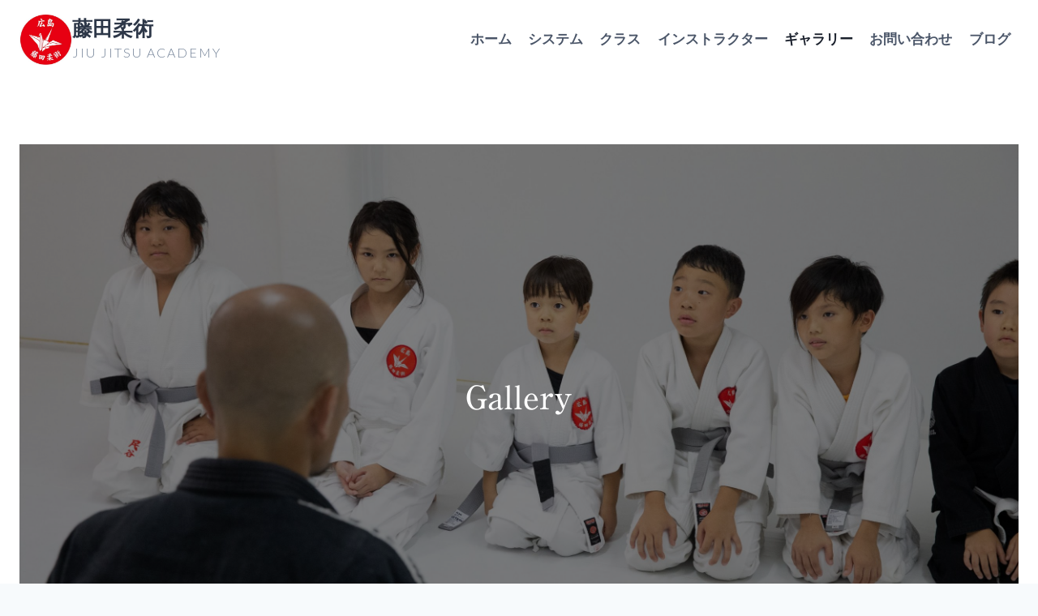

--- FILE ---
content_type: text/html; charset=UTF-8
request_url: https://fujitajj.com/gallery/
body_size: 96388
content:
<!doctype html>
<html lang="ja" class="no-js" itemtype="https://schema.org/WebPage" itemscope>
<head>
	<meta charset="UTF-8">
	<meta name="viewport" content="width=device-width, initial-scale=1, minimum-scale=1">
	<title>藤田柔術ギャラリー &#8211; 藤田柔術</title>
<meta name='robots' content='max-image-preview:large' />
<link rel='dns-prefetch' href='//webfonts.sakura.ne.jp' />
<link rel="alternate" type="application/rss+xml" title="藤田柔術 &raquo; フィード" href="https://fujitajj.com/feed/" />
			<script>document.documentElement.classList.remove( 'no-js' );</script>
			<script>
window._wpemojiSettings = {"baseUrl":"https:\/\/s.w.org\/images\/core\/emoji\/15.0.3\/72x72\/","ext":".png","svgUrl":"https:\/\/s.w.org\/images\/core\/emoji\/15.0.3\/svg\/","svgExt":".svg","source":{"concatemoji":"https:\/\/fujitajj.com\/wp-includes\/js\/wp-emoji-release.min.js?ver=6.6.4"}};
/*! This file is auto-generated */
!function(i,n){var o,s,e;function c(e){try{var t={supportTests:e,timestamp:(new Date).valueOf()};sessionStorage.setItem(o,JSON.stringify(t))}catch(e){}}function p(e,t,n){e.clearRect(0,0,e.canvas.width,e.canvas.height),e.fillText(t,0,0);var t=new Uint32Array(e.getImageData(0,0,e.canvas.width,e.canvas.height).data),r=(e.clearRect(0,0,e.canvas.width,e.canvas.height),e.fillText(n,0,0),new Uint32Array(e.getImageData(0,0,e.canvas.width,e.canvas.height).data));return t.every(function(e,t){return e===r[t]})}function u(e,t,n){switch(t){case"flag":return n(e,"\ud83c\udff3\ufe0f\u200d\u26a7\ufe0f","\ud83c\udff3\ufe0f\u200b\u26a7\ufe0f")?!1:!n(e,"\ud83c\uddfa\ud83c\uddf3","\ud83c\uddfa\u200b\ud83c\uddf3")&&!n(e,"\ud83c\udff4\udb40\udc67\udb40\udc62\udb40\udc65\udb40\udc6e\udb40\udc67\udb40\udc7f","\ud83c\udff4\u200b\udb40\udc67\u200b\udb40\udc62\u200b\udb40\udc65\u200b\udb40\udc6e\u200b\udb40\udc67\u200b\udb40\udc7f");case"emoji":return!n(e,"\ud83d\udc26\u200d\u2b1b","\ud83d\udc26\u200b\u2b1b")}return!1}function f(e,t,n){var r="undefined"!=typeof WorkerGlobalScope&&self instanceof WorkerGlobalScope?new OffscreenCanvas(300,150):i.createElement("canvas"),a=r.getContext("2d",{willReadFrequently:!0}),o=(a.textBaseline="top",a.font="600 32px Arial",{});return e.forEach(function(e){o[e]=t(a,e,n)}),o}function t(e){var t=i.createElement("script");t.src=e,t.defer=!0,i.head.appendChild(t)}"undefined"!=typeof Promise&&(o="wpEmojiSettingsSupports",s=["flag","emoji"],n.supports={everything:!0,everythingExceptFlag:!0},e=new Promise(function(e){i.addEventListener("DOMContentLoaded",e,{once:!0})}),new Promise(function(t){var n=function(){try{var e=JSON.parse(sessionStorage.getItem(o));if("object"==typeof e&&"number"==typeof e.timestamp&&(new Date).valueOf()<e.timestamp+604800&&"object"==typeof e.supportTests)return e.supportTests}catch(e){}return null}();if(!n){if("undefined"!=typeof Worker&&"undefined"!=typeof OffscreenCanvas&&"undefined"!=typeof URL&&URL.createObjectURL&&"undefined"!=typeof Blob)try{var e="postMessage("+f.toString()+"("+[JSON.stringify(s),u.toString(),p.toString()].join(",")+"));",r=new Blob([e],{type:"text/javascript"}),a=new Worker(URL.createObjectURL(r),{name:"wpTestEmojiSupports"});return void(a.onmessage=function(e){c(n=e.data),a.terminate(),t(n)})}catch(e){}c(n=f(s,u,p))}t(n)}).then(function(e){for(var t in e)n.supports[t]=e[t],n.supports.everything=n.supports.everything&&n.supports[t],"flag"!==t&&(n.supports.everythingExceptFlag=n.supports.everythingExceptFlag&&n.supports[t]);n.supports.everythingExceptFlag=n.supports.everythingExceptFlag&&!n.supports.flag,n.DOMReady=!1,n.readyCallback=function(){n.DOMReady=!0}}).then(function(){return e}).then(function(){var e;n.supports.everything||(n.readyCallback(),(e=n.source||{}).concatemoji?t(e.concatemoji):e.wpemoji&&e.twemoji&&(t(e.twemoji),t(e.wpemoji)))}))}((window,document),window._wpemojiSettings);
</script>
<style id='wp-emoji-styles-inline-css'>

	img.wp-smiley, img.emoji {
		display: inline !important;
		border: none !important;
		box-shadow: none !important;
		height: 1em !important;
		width: 1em !important;
		margin: 0 0.07em !important;
		vertical-align: -0.1em !important;
		background: none !important;
		padding: 0 !important;
	}
</style>
<link rel='stylesheet' id='wp-block-library-css' href='https://fujitajj.com/wp-includes/css/dist/block-library/style.min.css?ver=6.6.4' media='all' />
<style id='classic-theme-styles-inline-css'>
/*! This file is auto-generated */
.wp-block-button__link{color:#fff;background-color:#32373c;border-radius:9999px;box-shadow:none;text-decoration:none;padding:calc(.667em + 2px) calc(1.333em + 2px);font-size:1.125em}.wp-block-file__button{background:#32373c;color:#fff;text-decoration:none}
</style>
<style id='global-styles-inline-css'>
:root{--wp--preset--aspect-ratio--square: 1;--wp--preset--aspect-ratio--4-3: 4/3;--wp--preset--aspect-ratio--3-4: 3/4;--wp--preset--aspect-ratio--3-2: 3/2;--wp--preset--aspect-ratio--2-3: 2/3;--wp--preset--aspect-ratio--16-9: 16/9;--wp--preset--aspect-ratio--9-16: 9/16;--wp--preset--color--black: #000000;--wp--preset--color--cyan-bluish-gray: #abb8c3;--wp--preset--color--white: #ffffff;--wp--preset--color--pale-pink: #f78da7;--wp--preset--color--vivid-red: #cf2e2e;--wp--preset--color--luminous-vivid-orange: #ff6900;--wp--preset--color--luminous-vivid-amber: #fcb900;--wp--preset--color--light-green-cyan: #7bdcb5;--wp--preset--color--vivid-green-cyan: #00d084;--wp--preset--color--pale-cyan-blue: #8ed1fc;--wp--preset--color--vivid-cyan-blue: #0693e3;--wp--preset--color--vivid-purple: #9b51e0;--wp--preset--color--theme-palette-1: var(--global-palette1);--wp--preset--color--theme-palette-2: var(--global-palette2);--wp--preset--color--theme-palette-3: var(--global-palette3);--wp--preset--color--theme-palette-4: var(--global-palette4);--wp--preset--color--theme-palette-5: var(--global-palette5);--wp--preset--color--theme-palette-6: var(--global-palette6);--wp--preset--color--theme-palette-7: var(--global-palette7);--wp--preset--color--theme-palette-8: var(--global-palette8);--wp--preset--color--theme-palette-9: var(--global-palette9);--wp--preset--color--theme-palette-10: var(--global-palette10);--wp--preset--color--theme-palette-11: var(--global-palette11);--wp--preset--color--theme-palette-12: var(--global-palette12);--wp--preset--color--theme-palette-13: var(--global-palette13);--wp--preset--color--theme-palette-14: var(--global-palette14);--wp--preset--color--theme-palette-15: var(--global-palette15);--wp--preset--gradient--vivid-cyan-blue-to-vivid-purple: linear-gradient(135deg,rgba(6,147,227,1) 0%,rgb(155,81,224) 100%);--wp--preset--gradient--light-green-cyan-to-vivid-green-cyan: linear-gradient(135deg,rgb(122,220,180) 0%,rgb(0,208,130) 100%);--wp--preset--gradient--luminous-vivid-amber-to-luminous-vivid-orange: linear-gradient(135deg,rgba(252,185,0,1) 0%,rgba(255,105,0,1) 100%);--wp--preset--gradient--luminous-vivid-orange-to-vivid-red: linear-gradient(135deg,rgba(255,105,0,1) 0%,rgb(207,46,46) 100%);--wp--preset--gradient--very-light-gray-to-cyan-bluish-gray: linear-gradient(135deg,rgb(238,238,238) 0%,rgb(169,184,195) 100%);--wp--preset--gradient--cool-to-warm-spectrum: linear-gradient(135deg,rgb(74,234,220) 0%,rgb(151,120,209) 20%,rgb(207,42,186) 40%,rgb(238,44,130) 60%,rgb(251,105,98) 80%,rgb(254,248,76) 100%);--wp--preset--gradient--blush-light-purple: linear-gradient(135deg,rgb(255,206,236) 0%,rgb(152,150,240) 100%);--wp--preset--gradient--blush-bordeaux: linear-gradient(135deg,rgb(254,205,165) 0%,rgb(254,45,45) 50%,rgb(107,0,62) 100%);--wp--preset--gradient--luminous-dusk: linear-gradient(135deg,rgb(255,203,112) 0%,rgb(199,81,192) 50%,rgb(65,88,208) 100%);--wp--preset--gradient--pale-ocean: linear-gradient(135deg,rgb(255,245,203) 0%,rgb(182,227,212) 50%,rgb(51,167,181) 100%);--wp--preset--gradient--electric-grass: linear-gradient(135deg,rgb(202,248,128) 0%,rgb(113,206,126) 100%);--wp--preset--gradient--midnight: linear-gradient(135deg,rgb(2,3,129) 0%,rgb(40,116,252) 100%);--wp--preset--font-size--small: var(--global-font-size-small);--wp--preset--font-size--medium: var(--global-font-size-medium);--wp--preset--font-size--large: var(--global-font-size-large);--wp--preset--font-size--x-large: 42px;--wp--preset--font-size--larger: var(--global-font-size-larger);--wp--preset--font-size--xxlarge: var(--global-font-size-xxlarge);--wp--preset--spacing--20: 0.44rem;--wp--preset--spacing--30: 0.67rem;--wp--preset--spacing--40: 1rem;--wp--preset--spacing--50: 1.5rem;--wp--preset--spacing--60: 2.25rem;--wp--preset--spacing--70: 3.38rem;--wp--preset--spacing--80: 5.06rem;--wp--preset--shadow--natural: 6px 6px 9px rgba(0, 0, 0, 0.2);--wp--preset--shadow--deep: 12px 12px 50px rgba(0, 0, 0, 0.4);--wp--preset--shadow--sharp: 6px 6px 0px rgba(0, 0, 0, 0.2);--wp--preset--shadow--outlined: 6px 6px 0px -3px rgba(255, 255, 255, 1), 6px 6px rgba(0, 0, 0, 1);--wp--preset--shadow--crisp: 6px 6px 0px rgba(0, 0, 0, 1);}:where(.is-layout-flex){gap: 0.5em;}:where(.is-layout-grid){gap: 0.5em;}body .is-layout-flex{display: flex;}.is-layout-flex{flex-wrap: wrap;align-items: center;}.is-layout-flex > :is(*, div){margin: 0;}body .is-layout-grid{display: grid;}.is-layout-grid > :is(*, div){margin: 0;}:where(.wp-block-columns.is-layout-flex){gap: 2em;}:where(.wp-block-columns.is-layout-grid){gap: 2em;}:where(.wp-block-post-template.is-layout-flex){gap: 1.25em;}:where(.wp-block-post-template.is-layout-grid){gap: 1.25em;}.has-black-color{color: var(--wp--preset--color--black) !important;}.has-cyan-bluish-gray-color{color: var(--wp--preset--color--cyan-bluish-gray) !important;}.has-white-color{color: var(--wp--preset--color--white) !important;}.has-pale-pink-color{color: var(--wp--preset--color--pale-pink) !important;}.has-vivid-red-color{color: var(--wp--preset--color--vivid-red) !important;}.has-luminous-vivid-orange-color{color: var(--wp--preset--color--luminous-vivid-orange) !important;}.has-luminous-vivid-amber-color{color: var(--wp--preset--color--luminous-vivid-amber) !important;}.has-light-green-cyan-color{color: var(--wp--preset--color--light-green-cyan) !important;}.has-vivid-green-cyan-color{color: var(--wp--preset--color--vivid-green-cyan) !important;}.has-pale-cyan-blue-color{color: var(--wp--preset--color--pale-cyan-blue) !important;}.has-vivid-cyan-blue-color{color: var(--wp--preset--color--vivid-cyan-blue) !important;}.has-vivid-purple-color{color: var(--wp--preset--color--vivid-purple) !important;}.has-black-background-color{background-color: var(--wp--preset--color--black) !important;}.has-cyan-bluish-gray-background-color{background-color: var(--wp--preset--color--cyan-bluish-gray) !important;}.has-white-background-color{background-color: var(--wp--preset--color--white) !important;}.has-pale-pink-background-color{background-color: var(--wp--preset--color--pale-pink) !important;}.has-vivid-red-background-color{background-color: var(--wp--preset--color--vivid-red) !important;}.has-luminous-vivid-orange-background-color{background-color: var(--wp--preset--color--luminous-vivid-orange) !important;}.has-luminous-vivid-amber-background-color{background-color: var(--wp--preset--color--luminous-vivid-amber) !important;}.has-light-green-cyan-background-color{background-color: var(--wp--preset--color--light-green-cyan) !important;}.has-vivid-green-cyan-background-color{background-color: var(--wp--preset--color--vivid-green-cyan) !important;}.has-pale-cyan-blue-background-color{background-color: var(--wp--preset--color--pale-cyan-blue) !important;}.has-vivid-cyan-blue-background-color{background-color: var(--wp--preset--color--vivid-cyan-blue) !important;}.has-vivid-purple-background-color{background-color: var(--wp--preset--color--vivid-purple) !important;}.has-black-border-color{border-color: var(--wp--preset--color--black) !important;}.has-cyan-bluish-gray-border-color{border-color: var(--wp--preset--color--cyan-bluish-gray) !important;}.has-white-border-color{border-color: var(--wp--preset--color--white) !important;}.has-pale-pink-border-color{border-color: var(--wp--preset--color--pale-pink) !important;}.has-vivid-red-border-color{border-color: var(--wp--preset--color--vivid-red) !important;}.has-luminous-vivid-orange-border-color{border-color: var(--wp--preset--color--luminous-vivid-orange) !important;}.has-luminous-vivid-amber-border-color{border-color: var(--wp--preset--color--luminous-vivid-amber) !important;}.has-light-green-cyan-border-color{border-color: var(--wp--preset--color--light-green-cyan) !important;}.has-vivid-green-cyan-border-color{border-color: var(--wp--preset--color--vivid-green-cyan) !important;}.has-pale-cyan-blue-border-color{border-color: var(--wp--preset--color--pale-cyan-blue) !important;}.has-vivid-cyan-blue-border-color{border-color: var(--wp--preset--color--vivid-cyan-blue) !important;}.has-vivid-purple-border-color{border-color: var(--wp--preset--color--vivid-purple) !important;}.has-vivid-cyan-blue-to-vivid-purple-gradient-background{background: var(--wp--preset--gradient--vivid-cyan-blue-to-vivid-purple) !important;}.has-light-green-cyan-to-vivid-green-cyan-gradient-background{background: var(--wp--preset--gradient--light-green-cyan-to-vivid-green-cyan) !important;}.has-luminous-vivid-amber-to-luminous-vivid-orange-gradient-background{background: var(--wp--preset--gradient--luminous-vivid-amber-to-luminous-vivid-orange) !important;}.has-luminous-vivid-orange-to-vivid-red-gradient-background{background: var(--wp--preset--gradient--luminous-vivid-orange-to-vivid-red) !important;}.has-very-light-gray-to-cyan-bluish-gray-gradient-background{background: var(--wp--preset--gradient--very-light-gray-to-cyan-bluish-gray) !important;}.has-cool-to-warm-spectrum-gradient-background{background: var(--wp--preset--gradient--cool-to-warm-spectrum) !important;}.has-blush-light-purple-gradient-background{background: var(--wp--preset--gradient--blush-light-purple) !important;}.has-blush-bordeaux-gradient-background{background: var(--wp--preset--gradient--blush-bordeaux) !important;}.has-luminous-dusk-gradient-background{background: var(--wp--preset--gradient--luminous-dusk) !important;}.has-pale-ocean-gradient-background{background: var(--wp--preset--gradient--pale-ocean) !important;}.has-electric-grass-gradient-background{background: var(--wp--preset--gradient--electric-grass) !important;}.has-midnight-gradient-background{background: var(--wp--preset--gradient--midnight) !important;}.has-small-font-size{font-size: var(--wp--preset--font-size--small) !important;}.has-medium-font-size{font-size: var(--wp--preset--font-size--medium) !important;}.has-large-font-size{font-size: var(--wp--preset--font-size--large) !important;}.has-x-large-font-size{font-size: var(--wp--preset--font-size--x-large) !important;}
:where(.wp-block-post-template.is-layout-flex){gap: 1.25em;}:where(.wp-block-post-template.is-layout-grid){gap: 1.25em;}
:where(.wp-block-columns.is-layout-flex){gap: 2em;}:where(.wp-block-columns.is-layout-grid){gap: 2em;}
:root :where(.wp-block-pullquote){font-size: 1.5em;line-height: 1.6;}
</style>
<link rel='stylesheet' id='contact-form-7-css' href='https://fujitajj.com/wp-content/plugins/contact-form-7/includes/css/styles.css?ver=6.0.6' media='all' />
<link rel='stylesheet' id='mptt-style-css' href='https://fujitajj.com/wp-content/plugins/mp-timetable/media/css/style.css?ver=2.4.16' media='all' />
<style id='woocommerce-inline-inline-css'>
.woocommerce form .form-row .required { visibility: visible; }
</style>
<link rel='stylesheet' id='brands-styles-css' href='https://fujitajj.com/wp-content/plugins/woocommerce/assets/css/brands.css?ver=9.8.6' media='all' />
<link rel='stylesheet' id='kadence-global-css' href='https://fujitajj.com/wp-content/themes/kadence/assets/css/global.min.css?ver=1.4.3' media='all' />
<style id='kadence-global-inline-css'>
/* Kadence Base CSS */
:root{--global-palette1:#2B6CB0;--global-palette2:#215387;--global-palette3:#1A202C;--global-palette4:#2D3748;--global-palette5:#4A5568;--global-palette6:#718096;--global-palette7:#EDF2F7;--global-palette8:#F7FAFC;--global-palette9:#ffffff;--global-palette10:oklch(from var(--global-palette1) calc(l + 0.10 * (1 - l)) calc(c * 1.00) calc(h + 180) / 100%);--global-palette11:#13612e;--global-palette12:#1159af;--global-palette13:#b82105;--global-palette14:#f7630c;--global-palette15:#f5a524;--global-palette9rgb:255, 255, 255;--global-palette-highlight:var(--global-palette1);--global-palette-highlight-alt:var(--global-palette2);--global-palette-highlight-alt2:var(--global-palette9);--global-palette-btn-bg:var(--global-palette1);--global-palette-btn-bg-hover:var(--global-palette2);--global-palette-btn:var(--global-palette9);--global-palette-btn-hover:var(--global-palette9);--global-palette-btn-sec-bg:var(--global-palette7);--global-palette-btn-sec-bg-hover:var(--global-palette2);--global-palette-btn-sec:var(--global-palette3);--global-palette-btn-sec-hover:var(--global-palette9);--global-body-font-family:Lato, var(--global-fallback-font);--global-heading-font-family:'Josefin Sans', var(--global-fallback-font);--global-primary-nav-font-family:'Josefin Sans', var(--global-fallback-font);--global-fallback-font:sans-serif;--global-display-fallback-font:sans-serif;--global-content-width:1290px;--global-content-wide-width:calc(1290px + 230px);--global-content-narrow-width:842px;--global-content-edge-padding:1.5rem;--global-content-boxed-padding:2rem;--global-calc-content-width:calc(1290px - var(--global-content-edge-padding) - var(--global-content-edge-padding) );--wp--style--global--content-size:var(--global-calc-content-width);}.wp-site-blocks{--global-vw:calc( 100vw - ( 0.5 * var(--scrollbar-offset)));}body{background:var(--global-palette8);}body, input, select, optgroup, textarea{font-style:normal;font-weight:normal;font-size:17px;line-height:1.6;font-family:var(--global-body-font-family);color:var(--global-palette4);}.content-bg, body.content-style-unboxed .site{background:var(--global-palette9);}h1,h2,h3,h4,h5,h6{font-family:var(--global-heading-font-family);}h1{font-weight:700;font-size:32px;line-height:1.5;color:var(--global-palette3);}h2{font-weight:700;font-size:28px;line-height:1.5;color:var(--global-palette3);}h3{font-weight:700;font-size:24px;line-height:1.5;color:var(--global-palette3);}h4{font-weight:700;font-size:22px;line-height:1.5;color:var(--global-palette4);}h5{font-weight:700;font-size:20px;line-height:1.5;color:var(--global-palette4);}h6{font-weight:700;font-size:18px;line-height:1.5;color:var(--global-palette5);}.entry-hero .kadence-breadcrumbs{max-width:1290px;}.site-container, .site-header-row-layout-contained, .site-footer-row-layout-contained, .entry-hero-layout-contained, .comments-area, .alignfull > .wp-block-cover__inner-container, .alignwide > .wp-block-cover__inner-container{max-width:var(--global-content-width);}.content-width-narrow .content-container.site-container, .content-width-narrow .hero-container.site-container{max-width:var(--global-content-narrow-width);}@media all and (min-width: 1520px){.wp-site-blocks .content-container  .alignwide{margin-left:-115px;margin-right:-115px;width:unset;max-width:unset;}}@media all and (min-width: 1102px){.content-width-narrow .wp-site-blocks .content-container .alignwide{margin-left:-130px;margin-right:-130px;width:unset;max-width:unset;}}.content-style-boxed .wp-site-blocks .entry-content .alignwide{margin-left:calc( -1 * var( --global-content-boxed-padding ) );margin-right:calc( -1 * var( --global-content-boxed-padding ) );}.content-area{margin-top:5rem;margin-bottom:5rem;}@media all and (max-width: 1024px){.content-area{margin-top:3rem;margin-bottom:3rem;}}@media all and (max-width: 767px){.content-area{margin-top:2rem;margin-bottom:2rem;}}@media all and (max-width: 1024px){:root{--global-content-boxed-padding:2rem;}}@media all and (max-width: 767px){:root{--global-content-boxed-padding:1.5rem;}}.entry-content-wrap{padding:2rem;}@media all and (max-width: 1024px){.entry-content-wrap{padding:2rem;}}@media all and (max-width: 767px){.entry-content-wrap{padding:1.5rem;}}.entry.single-entry{box-shadow:0px 15px 15px -10px rgba(0,0,0,0.05);}.entry.loop-entry{box-shadow:0px 15px 15px -10px rgba(0,0,0,0.05);}.loop-entry .entry-content-wrap{padding:2rem;}@media all and (max-width: 1024px){.loop-entry .entry-content-wrap{padding:2rem;}}@media all and (max-width: 767px){.loop-entry .entry-content-wrap{padding:1.5rem;}}button, .button, .wp-block-button__link, input[type="button"], input[type="reset"], input[type="submit"], .fl-button, .elementor-button-wrapper .elementor-button, .wc-block-components-checkout-place-order-button, .wc-block-cart__submit{font-style:normal;font-weight:600;font-family:'Josefin Sans', var(--global-fallback-font);box-shadow:0px 0px 0px -7px rgba(0,0,0,0);}button:hover, button:focus, button:active, .button:hover, .button:focus, .button:active, .wp-block-button__link:hover, .wp-block-button__link:focus, .wp-block-button__link:active, input[type="button"]:hover, input[type="button"]:focus, input[type="button"]:active, input[type="reset"]:hover, input[type="reset"]:focus, input[type="reset"]:active, input[type="submit"]:hover, input[type="submit"]:focus, input[type="submit"]:active, .elementor-button-wrapper .elementor-button:hover, .elementor-button-wrapper .elementor-button:focus, .elementor-button-wrapper .elementor-button:active, .wc-block-cart__submit:hover{box-shadow:0px 15px 25px -7px rgba(0,0,0,0.1);}.kb-button.kb-btn-global-outline.kb-btn-global-inherit{padding-top:calc(px - 2px);padding-right:calc(px - 2px);padding-bottom:calc(px - 2px);padding-left:calc(px - 2px);}button.button-style-secondary, .button.button-style-secondary, .wp-block-button__link.button-style-secondary, input[type="button"].button-style-secondary, input[type="reset"].button-style-secondary, input[type="submit"].button-style-secondary, .fl-button.button-style-secondary, .elementor-button-wrapper .elementor-button.button-style-secondary, .wc-block-components-checkout-place-order-button.button-style-secondary, .wc-block-cart__submit.button-style-secondary{font-style:normal;font-weight:600;font-family:'Josefin Sans', var(--global-fallback-font);}@media all and (min-width: 1025px){.transparent-header .entry-hero .entry-hero-container-inner{padding-top:98px;}}@media all and (max-width: 1024px){.mobile-transparent-header .entry-hero .entry-hero-container-inner{padding-top:98px;}}@media all and (max-width: 767px){.mobile-transparent-header .entry-hero .entry-hero-container-inner{padding-top:98px;}}.entry-hero.page-hero-section .entry-header{min-height:200px;}
/* Kadence Header CSS */
@media all and (max-width: 1024px){.mobile-transparent-header #masthead{position:absolute;left:0px;right:0px;z-index:100;}.kadence-scrollbar-fixer.mobile-transparent-header #masthead{right:var(--scrollbar-offset,0);}.mobile-transparent-header #masthead, .mobile-transparent-header .site-top-header-wrap .site-header-row-container-inner, .mobile-transparent-header .site-main-header-wrap .site-header-row-container-inner, .mobile-transparent-header .site-bottom-header-wrap .site-header-row-container-inner{background:transparent;}.site-header-row-tablet-layout-fullwidth, .site-header-row-tablet-layout-standard{padding:0px;}}@media all and (min-width: 1025px){.transparent-header #masthead{position:absolute;left:0px;right:0px;z-index:100;}.transparent-header.kadence-scrollbar-fixer #masthead{right:var(--scrollbar-offset,0);}.transparent-header #masthead, .transparent-header .site-top-header-wrap .site-header-row-container-inner, .transparent-header .site-main-header-wrap .site-header-row-container-inner, .transparent-header .site-bottom-header-wrap .site-header-row-container-inner{background:transparent;}}.site-branding a.brand img{max-width:65px;}.site-branding a.brand img.svg-logo-image{width:65px;}.site-branding{padding:0px 0px 0px 0px;}.site-branding .site-title{font-style:normal;font-weight:700;font-size:25px;line-height:1;font-family:'Josefin Sans', var(--global-fallback-font);color:var(--global-palette4);}.site-branding .site-description{font-style:normal;font-weight:300;font-size:16px;line-height:1;letter-spacing:2px;font-family:Lato, var(--global-fallback-font);text-transform:uppercase;color:var(--global-palette6);}#masthead, #masthead .kadence-sticky-header.item-is-fixed:not(.item-at-start):not(.site-header-row-container):not(.site-main-header-wrap), #masthead .kadence-sticky-header.item-is-fixed:not(.item-at-start) > .site-header-row-container-inner{background:var(--global-palette9);}.site-main-header-inner-wrap{min-height:98px;}.header-navigation[class*="header-navigation-style-underline"] .header-menu-container.primary-menu-container>ul>li>a:after{width:calc( 100% - 1.2em);}.main-navigation .primary-menu-container > ul > li.menu-item > a{padding-left:calc(1.2em / 2);padding-right:calc(1.2em / 2);padding-top:0.6em;padding-bottom:0.6em;color:var(--global-palette5);}.main-navigation .primary-menu-container > ul > li.menu-item .dropdown-nav-special-toggle{right:calc(1.2em / 2);}.main-navigation .primary-menu-container > ul li.menu-item > a{font-style:normal;font-weight:600;font-family:var(--global-primary-nav-font-family);}.main-navigation .primary-menu-container > ul > li.menu-item > a:hover{color:var(--global-palette-highlight);}.main-navigation .primary-menu-container > ul > li.menu-item.current-menu-item > a{color:var(--global-palette3);}.header-navigation .header-menu-container ul ul.sub-menu, .header-navigation .header-menu-container ul ul.submenu{background:var(--global-palette3);box-shadow:0px 2px 13px 0px rgba(0,0,0,0.1);}.header-navigation .header-menu-container ul ul li.menu-item, .header-menu-container ul.menu > li.kadence-menu-mega-enabled > ul > li.menu-item > a{border-bottom:1px solid rgba(255,255,255,0.1);border-radius:0px 0px 0px 0px;}.header-navigation .header-menu-container ul ul li.menu-item > a{width:200px;padding-top:1em;padding-bottom:1em;color:var(--global-palette8);font-size:12px;}.header-navigation .header-menu-container ul ul li.menu-item > a:hover{color:var(--global-palette9);background:var(--global-palette4);border-radius:0px 0px 0px 0px;}.header-navigation .header-menu-container ul ul li.menu-item.current-menu-item > a{color:var(--global-palette9);background:var(--global-palette4);border-radius:0px 0px 0px 0px;}.mobile-toggle-open-container .menu-toggle-open, .mobile-toggle-open-container .menu-toggle-open:focus{color:var(--global-palette5);padding:0.4em 0.6em 0.4em 0.6em;font-size:14px;}.mobile-toggle-open-container .menu-toggle-open.menu-toggle-style-bordered{border:1px solid currentColor;}.mobile-toggle-open-container .menu-toggle-open .menu-toggle-icon{font-size:35px;}.mobile-toggle-open-container .menu-toggle-open:hover, .mobile-toggle-open-container .menu-toggle-open:focus-visible{color:var(--global-palette-highlight);}.mobile-navigation ul li{font-size:14px;}.mobile-navigation ul li a{padding-top:1em;padding-bottom:1em;}.mobile-navigation ul li > a, .mobile-navigation ul li.menu-item-has-children > .drawer-nav-drop-wrap{color:var(--global-palette4);}.mobile-navigation ul li > a:hover, .mobile-navigation ul li.menu-item-has-children > .drawer-nav-drop-wrap:hover{color:var(--global-palette3);}.mobile-navigation ul li.current-menu-item > a, .mobile-navigation ul li.current-menu-item.menu-item-has-children > .drawer-nav-drop-wrap{color:var(--global-palette-highlight);}.mobile-navigation ul li.menu-item-has-children .drawer-nav-drop-wrap, .mobile-navigation ul li:not(.menu-item-has-children) a{border-bottom:1px solid var(--global-palette7);}.mobile-navigation:not(.drawer-navigation-parent-toggle-true) ul li.menu-item-has-children .drawer-nav-drop-wrap button{border-left:1px solid var(--global-palette7);}#mobile-drawer .drawer-inner, #mobile-drawer.popup-drawer-layout-fullwidth.popup-drawer-animation-slice .pop-portion-bg, #mobile-drawer.popup-drawer-layout-fullwidth.popup-drawer-animation-slice.pop-animated.show-drawer .drawer-inner{background:var(--global-palette9);}#mobile-drawer .drawer-header .drawer-toggle{padding:0.6em 0.15em 0.6em 0.15em;font-size:24px;}#mobile-drawer .drawer-header .drawer-toggle, #mobile-drawer .drawer-header .drawer-toggle:focus{color:var(--global-palette3);}#mobile-drawer .drawer-header .drawer-toggle:hover, #mobile-drawer .drawer-header .drawer-toggle:focus:hover{color:var(--global-palette5);}
/* Kadence Footer CSS */
#colophon{background:var(--global-palette7);}.site-middle-footer-inner-wrap{padding-top:50px;padding-bottom:10px;grid-column-gap:30px;grid-row-gap:30px;}.site-middle-footer-inner-wrap .widget{margin-bottom:30px;}.site-middle-footer-inner-wrap .site-footer-section:not(:last-child):after{right:calc(-30px / 2);}.site-bottom-footer-wrap .site-footer-row-container-inner{font-style:normal;font-weight:300;color:var(--global-palette5);}.site-footer .site-bottom-footer-wrap a:where(:not(.button):not(.wp-block-button__link):not(.wp-element-button)){color:var(--global-palette4);}.site-footer .site-bottom-footer-wrap a:where(:not(.button):not(.wp-block-button__link):not(.wp-element-button)):hover{color:var(--global-palette2);}.site-bottom-footer-inner-wrap{padding-top:15px;padding-bottom:30px;grid-column-gap:30px;}.site-bottom-footer-inner-wrap .widget{margin-bottom:30px;}.site-bottom-footer-inner-wrap .site-footer-section:not(:last-child):after{right:calc(-30px / 2);}.footer-social-wrap{margin:20px 0px 0px 0px;}.footer-social-wrap .footer-social-inner-wrap{font-size:1em;gap:0.3em;}.site-footer .site-footer-wrap .site-footer-section .footer-social-wrap .footer-social-inner-wrap .social-button{color:var(--global-palette5);border:1px solid currentColor;border-color:var(--global-palette5);border-radius:7px;}.site-footer .site-footer-wrap .site-footer-section .footer-social-wrap .footer-social-inner-wrap .social-button:hover{color:var(--global-palette2);border-color:var(--global-palette2);}.footer-social-wrap .social-button .social-label{font-style:normal;font-weight:300;font-size:12px;letter-spacing:0.07em;text-transform:uppercase;}#colophon .footer-html{margin:10px 0px 0px 0px;}
/* Kadence Woo CSS */
.entry-hero.product-hero-section .entry-header{min-height:200px;}.product-title .single-category{font-weight:700;font-size:32px;line-height:1.5;color:var(--global-palette3);}.wp-site-blocks .product-hero-section .extra-title{font-weight:700;font-size:32px;line-height:1.5;}.woocommerce ul.products.woo-archive-btn-button .product-action-wrap .button:not(.kb-button), .woocommerce ul.products li.woo-archive-btn-button .button:not(.kb-button), .wc-block-grid__product.woo-archive-btn-button .product-details .wc-block-grid__product-add-to-cart .wp-block-button__link{border:2px none transparent;box-shadow:0px 0px 0px 0px rgba(0,0,0,0.0);}.woocommerce ul.products.woo-archive-btn-button .product-action-wrap .button:not(.kb-button):hover, .woocommerce ul.products li.woo-archive-btn-button .button:not(.kb-button):hover, .wc-block-grid__product.woo-archive-btn-button .product-details .wc-block-grid__product-add-to-cart .wp-block-button__link:hover{box-shadow:0px 0px 0px 0px rgba(0,0,0,0);}
</style>
<link rel='stylesheet' id='kadence-header-css' href='https://fujitajj.com/wp-content/themes/kadence/assets/css/header.min.css?ver=1.4.3' media='all' />
<link rel='stylesheet' id='kadence-content-css' href='https://fujitajj.com/wp-content/themes/kadence/assets/css/content.min.css?ver=1.4.3' media='all' />
<link rel='stylesheet' id='kadence-woocommerce-css' href='https://fujitajj.com/wp-content/themes/kadence/assets/css/woocommerce.min.css?ver=1.4.3' media='all' />
<link rel='stylesheet' id='kadence-footer-css' href='https://fujitajj.com/wp-content/themes/kadence/assets/css/footer.min.css?ver=1.4.3' media='all' />
<link rel='stylesheet' id='menu-addons-css' href='https://fujitajj.com/wp-content/plugins/kadence-pro/dist/mega-menu/menu-addon.css?ver=1.0.20' media='all' />
<link rel='stylesheet' id='kadence-blocks-rowlayout-css' href='https://fujitajj.com/wp-content/plugins/kadence-blocks/dist/style-blocks-rowlayout.css?ver=3.6.0' media='all' />
<link rel='stylesheet' id='kadence-blocks-column-css' href='https://fujitajj.com/wp-content/plugins/kadence-blocks/dist/style-blocks-column.css?ver=3.6.0' media='all' />
<style id='kadence-blocks-advancedheading-inline-css'>
	.wp-block-kadence-advancedheading mark{background:transparent;border-style:solid;border-width:0}
	.wp-block-kadence-advancedheading mark.kt-highlight{color:#f76a0c;}
	.kb-adv-heading-icon{display: inline-flex;justify-content: center;align-items: center;}
	.is-layout-constrained > .kb-advanced-heading-link {display: block;}.wp-block-kadence-advancedheading.has-background{padding: 0;}	.single-content .kadence-advanced-heading-wrapper h1,
	.single-content .kadence-advanced-heading-wrapper h2,
	.single-content .kadence-advanced-heading-wrapper h3,
	.single-content .kadence-advanced-heading-wrapper h4,
	.single-content .kadence-advanced-heading-wrapper h5,
	.single-content .kadence-advanced-heading-wrapper h6 {margin: 1.5em 0 .5em;}
	.single-content .kadence-advanced-heading-wrapper+* { margin-top:0;}.kb-screen-reader-text{position:absolute;width:1px;height:1px;padding:0;margin:-1px;overflow:hidden;clip:rect(0,0,0,0);}
</style>
<link rel='stylesheet' id='kadence-blocks-spacer-css' href='https://fujitajj.com/wp-content/plugins/kadence-blocks/dist/style-blocks-spacer.css?ver=3.6.0' media='all' />
<link rel='stylesheet' id='kadence-blocks-icon-css' href='https://fujitajj.com/wp-content/plugins/kadence-blocks/dist/style-blocks-icon.css?ver=3.6.0' media='all' />
<style id='kadence-blocks-global-variables-inline-css'>
:root {--global-kb-font-size-sm:clamp(0.8rem, 0.73rem + 0.217vw, 0.9rem);--global-kb-font-size-md:clamp(1.1rem, 0.995rem + 0.326vw, 1.25rem);--global-kb-font-size-lg:clamp(1.75rem, 1.576rem + 0.543vw, 2rem);--global-kb-font-size-xl:clamp(2.25rem, 1.728rem + 1.63vw, 3rem);--global-kb-font-size-xxl:clamp(2.5rem, 1.456rem + 3.26vw, 4rem);--global-kb-font-size-xxxl:clamp(2.75rem, 0.489rem + 7.065vw, 6rem);}
</style>
<style id='kadence_blocks_css-inline-css'>
#kt-layout-id_044e8b-7a > .kt-row-column-wrap{align-content:center;}:where(#kt-layout-id_044e8b-7a > .kt-row-column-wrap) > .wp-block-kadence-column{justify-content:center;}#kt-layout-id_044e8b-7a > .kt-row-column-wrap{padding-top:var( --global-kb-row-default-top, 25px );padding-bottom:var( --global-kb-row-default-bottom, 25px );padding-top:216px;padding-bottom:171px;padding-left:25px;padding-right:25px;grid-template-columns:minmax(0, 1fr);}#kt-layout-id_044e8b-7a{background-image:url('https://fujitajj.com/wp-content/uploads/2020/09/キッズ正座-scaled.jpg');background-size:cover;background-position:center center;background-attachment:scroll;background-repeat:no-repeat;}#kt-layout-id_044e8b-7a > .kt-row-layout-overlay{opacity:0.50;background-color:#000000;}@media all and (max-width: 767px){#kt-layout-id_044e8b-7a{margin-top:-112px;margin-bottom:-122px;background-image:url('https://fujitajj.com/wp-content/uploads/2020/09/キッズ正座-scaled.jpg');background-size:contain;background-position:center center;background-attachment:scroll;background-repeat:no-repeat;}#kt-layout-id_044e8b-7a > .kt-row-column-wrap{padding-top:97px;padding-bottom:94px;grid-template-columns:minmax(0, 1fr);}#kt-layout-id_044e8b-7a > .kt-row-layout-overlay{opacity:0.30;background-image:linear-gradient(180deg, var(--global-palette6, #718096) 0%, var(--global-palette9, #ffffff) 100%);}}.kadence-column_de1eb6-7e > .kt-inside-inner-col{column-gap:var(--global-kb-gap-sm, 1rem);}.kadence-column_de1eb6-7e > .kt-inside-inner-col{flex-direction:column;}.kadence-column_de1eb6-7e > .kt-inside-inner-col > .aligncenter{width:100%;}@media all and (max-width: 1024px){.kadence-column_de1eb6-7e > .kt-inside-inner-col{flex-direction:column;justify-content:center;}}@media all and (max-width: 767px){.kadence-column_de1eb6-7e > .kt-inside-inner-col{flex-direction:column;justify-content:center;}}.wp-block-kadence-advancedheading.kt-adv-heading_bf8f3f-e4, .wp-block-kadence-advancedheading.kt-adv-heading_bf8f3f-e4[data-kb-block="kb-adv-heading_bf8f3f-e4"]{margin-bottom:10px;text-align:center;font-size:40px;line-height:192px;font-weight:400;font-family:'Josefin Sans';color:#ffffff;}.wp-block-kadence-advancedheading.kt-adv-heading_bf8f3f-e4 mark.kt-highlight, .wp-block-kadence-advancedheading.kt-adv-heading_bf8f3f-e4[data-kb-block="kb-adv-heading_bf8f3f-e4"] mark.kt-highlight{font-family:'Josefin Sans';font-weight:400;-webkit-box-decoration-break:clone;box-decoration-break:clone;padding-top:0px;padding-right:0px;padding-bottom:0px;padding-left:0px;}.wp-block-kadence-advancedheading.kt-adv-heading_bf8f3f-e4 img.kb-inline-image, .wp-block-kadence-advancedheading.kt-adv-heading_bf8f3f-e4[data-kb-block="kb-adv-heading_bf8f3f-e4"] img.kb-inline-image{width:150px;display:inline-block;}#kt-layout-id_3f79f2-33 > .kt-row-column-wrap{max-width:1200px;margin-left:auto;margin-right:auto;padding-top:var( --global-kb-row-default-top, 25px );padding-bottom:var( --global-kb-row-default-bottom, 25px );padding-top:80px;padding-bottom:80px;padding-left:25px;padding-right:25px;grid-template-columns:minmax(0, 1fr);}@media all and (max-width: 767px){#kt-layout-id_3f79f2-33 > .kt-row-column-wrap{grid-template-columns:minmax(0, 1fr);}}.kadence-column_f17f1c-22 > .kt-inside-inner-col{column-gap:var(--global-kb-gap-sm, 1rem);}.kadence-column_f17f1c-22 > .kt-inside-inner-col{flex-direction:column;}.kadence-column_f17f1c-22 > .kt-inside-inner-col > .aligncenter{width:100%;}@media all and (max-width: 1024px){.kadence-column_f17f1c-22 > .kt-inside-inner-col{flex-direction:column;justify-content:center;}}@media all and (max-width: 767px){.kadence-column_f17f1c-22 > .kt-inside-inner-col{flex-direction:column;justify-content:center;}}.wp-block-kadence-spacer.kt-block-spacer-_151139-b9 .kt-block-spacer{height:120px;}.wp-block-kadence-spacer.kt-block-spacer-_151139-b9 .kt-divider{border-top-color:var(--global-palette7, #EDF2F7);width:60%;}.wp-block-kadence-spacer.kt-block-spacer-_89d4ea-47 .kt-block-spacer{height:20px;}.wp-block-kadence-spacer.kt-block-spacer-_89d4ea-47 .kt-divider{width:80%;}.kt-svg-icons_1b6768-a7 .kt-svg-item-0 .kb-svg-icon-wrap{color:var(--global-palette6, #718096);font-size:28px;}.kt-svg-icons_1b6768-a7 .kt-svg-item-0:hover .kb-svg-icon-wrap{color:var(--global-palette6, #718096);}.kt-svg-icons_1b6768-a7 .kt-svg-item-1 .kb-svg-icon-wrap{color:var(--global-palette6, #718096);font-size:28px;}.kt-svg-icons_1b6768-a7 .kt-svg-item-1:hover .kb-svg-icon-wrap{color:var(--global-palette6, #718096);}.kt-svg-icons_1b6768-a7 .kt-svg-item-2 .kb-svg-icon-wrap{color:var(--global-palette6, #718096);font-size:28px;}.kt-svg-icons_1b6768-a7 .kt-svg-item-2:hover .kb-svg-icon-wrap{color:var(--global-palette6, #718096);}
</style>
<script src="https://fujitajj.com/wp-includes/js/jquery/jquery.min.js?ver=3.7.1" id="jquery-core-js"></script>
<script src="https://fujitajj.com/wp-includes/js/jquery/jquery-migrate.min.js?ver=3.4.1" id="jquery-migrate-js"></script>
<script src="//webfonts.sakura.ne.jp/js/sakurav3.js?fadein=0&amp;ver=3.1.4" id="typesquare_std-js"></script>
<script src="https://fujitajj.com/wp-content/plugins/woocommerce/assets/js/jquery-blockui/jquery.blockUI.min.js?ver=2.7.0-wc.9.8.6" id="jquery-blockui-js" defer data-wp-strategy="defer"></script>
<script id="wc-add-to-cart-js-extra">
var wc_add_to_cart_params = {"ajax_url":"\/wp-admin\/admin-ajax.php","wc_ajax_url":"\/?wc-ajax=%%endpoint%%","i18n_view_cart":"\u304a\u8cb7\u3044\u7269\u30ab\u30b4\u3092\u8868\u793a","cart_url":"https:\/\/fujitajj.com\/cart\/","is_cart":"","cart_redirect_after_add":"no"};
</script>
<script src="https://fujitajj.com/wp-content/plugins/woocommerce/assets/js/frontend/add-to-cart.min.js?ver=9.8.6" id="wc-add-to-cart-js" defer data-wp-strategy="defer"></script>
<script src="https://fujitajj.com/wp-content/plugins/woocommerce/assets/js/js-cookie/js.cookie.min.js?ver=2.1.4-wc.9.8.6" id="js-cookie-js" defer data-wp-strategy="defer"></script>
<script id="woocommerce-js-extra">
var woocommerce_params = {"ajax_url":"\/wp-admin\/admin-ajax.php","wc_ajax_url":"\/?wc-ajax=%%endpoint%%","i18n_password_show":"\u30d1\u30b9\u30ef\u30fc\u30c9\u3092\u8868\u793a","i18n_password_hide":"\u30d1\u30b9\u30ef\u30fc\u30c9\u3092\u96a0\u3059"};
</script>
<script src="https://fujitajj.com/wp-content/plugins/woocommerce/assets/js/frontend/woocommerce.min.js?ver=9.8.6" id="woocommerce-js" defer data-wp-strategy="defer"></script>
<link rel="https://api.w.org/" href="https://fujitajj.com/wp-json/" /><link rel="alternate" title="JSON" type="application/json" href="https://fujitajj.com/wp-json/wp/v2/pages/326" /><link rel="EditURI" type="application/rsd+xml" title="RSD" href="https://fujitajj.com/xmlrpc.php?rsd" />
<link rel="canonical" href="https://fujitajj.com/gallery/" />
<link rel='shortlink' href='https://fujitajj.com/?p=326' />
<link rel="alternate" title="oEmbed (JSON)" type="application/json+oembed" href="https://fujitajj.com/wp-json/oembed/1.0/embed?url=https%3A%2F%2Ffujitajj.com%2Fgallery%2F" />
<link rel="alternate" title="oEmbed (XML)" type="text/xml+oembed" href="https://fujitajj.com/wp-json/oembed/1.0/embed?url=https%3A%2F%2Ffujitajj.com%2Fgallery%2F&#038;format=xml" />
<noscript><style type="text/css">.mptt-shortcode-wrapper .mptt-shortcode-table:first-of-type{display:table!important}.mptt-shortcode-wrapper .mptt-shortcode-table .mptt-event-container:hover{height:auto!important;min-height:100%!important}body.mprm_ie_browser .mptt-shortcode-wrapper .mptt-event-container{height:auto!important}@media (max-width:767px){.mptt-shortcode-wrapper .mptt-shortcode-table:first-of-type{display:none!important}}</style></noscript><style type='text/css'>
h1,h2,h3,h1:lang(ja),h2:lang(ja),h3:lang(ja),.entry-title:lang(ja){ font-family: "隷書101";}h4,h5,h6,h4:lang(ja),h5:lang(ja),h6:lang(ja),div.entry-meta span:lang(ja),footer.entry-footer span:lang(ja){ font-family: "正楷書CB1";}.hentry,.entry-content p,.post-inner.entry-content p,#comments div:lang(ja){ font-family: "リュウミン R-KL";}strong,b,#comments .comment-author .fn:lang(ja){ font-family: "リュウミン M-KL";}</style>
	<noscript><style>.woocommerce-product-gallery{ opacity: 1 !important; }</style></noscript>
	<link rel='stylesheet' id='kadence-fonts-gfonts-css' href='https://fonts.googleapis.com/css?family=Lato:regular,700,300%7CJosefin%20Sans:700,600,regular&#038;display=swap' media='all' />
<link rel="icon" href="https://fujitajj.com/wp-content/uploads/2020/09/cropped-61603076_2256994431232379_7171596314797408256_n-e1600417062226-1-32x32.jpg" sizes="32x32" />
<link rel="icon" href="https://fujitajj.com/wp-content/uploads/2020/09/cropped-61603076_2256994431232379_7171596314797408256_n-e1600417062226-1-192x192.jpg" sizes="192x192" />
<link rel="apple-touch-icon" href="https://fujitajj.com/wp-content/uploads/2020/09/cropped-61603076_2256994431232379_7171596314797408256_n-e1600417062226-1-180x180.jpg" />
<meta name="msapplication-TileImage" content="https://fujitajj.com/wp-content/uploads/2020/09/cropped-61603076_2256994431232379_7171596314797408256_n-e1600417062226-1-270x270.jpg" />
</head>

<body class="page-template-default page page-id-326 wp-custom-logo wp-embed-responsive theme-kadence woocommerce-no-js footer-on-bottom hide-focus-outline link-style-standard content-title-style-hide content-width-normal content-style-unboxed content-vertical-padding-show non-transparent-header mobile-non-transparent-header">
<div id="wrapper" class="site wp-site-blocks">
			<a class="skip-link screen-reader-text scroll-ignore" href="#main">内容をスキップ</a>
		<header id="masthead" class="site-header" role="banner" itemtype="https://schema.org/WPHeader" itemscope>
	<div id="main-header" class="site-header-wrap">
		<div class="site-header-inner-wrap">
			<div class="site-header-upper-wrap">
				<div class="site-header-upper-inner-wrap">
					<div class="site-main-header-wrap site-header-row-container site-header-focus-item site-header-row-layout-standard" data-section="kadence_customizer_header_main">
	<div class="site-header-row-container-inner">
				<div class="site-container">
			<div class="site-main-header-inner-wrap site-header-row site-header-row-has-sides site-header-row-no-center">
									<div class="site-header-main-section-left site-header-section site-header-section-left">
						<div class="site-header-item site-header-focus-item" data-section="title_tagline">
	<div class="site-branding branding-layout-standard"><a class="brand has-logo-image" href="https://fujitajj.com/" rel="home"><img width="445" height="430" src="https://fujitajj.com/wp-content/uploads/2020/09/cropped-61603076_2256994431232379_7171596314797408256_n-e1600417062226.jpg" class="custom-logo" alt="藤田柔術" decoding="async" fetchpriority="high" srcset="https://fujitajj.com/wp-content/uploads/2020/09/cropped-61603076_2256994431232379_7171596314797408256_n-e1600417062226.jpg 445w, https://fujitajj.com/wp-content/uploads/2020/09/cropped-61603076_2256994431232379_7171596314797408256_n-e1600417062226-300x290.jpg 300w" sizes="(max-width: 445px) 100vw, 445px" /><div class="site-title-wrap"><p class="site-title">藤田柔術</p><p class="site-description">JIU JITSU ACADEMY</p></div></a></div></div><!-- data-section="title_tagline" -->
					</div>
																	<div class="site-header-main-section-right site-header-section site-header-section-right">
						<div class="site-header-item site-header-focus-item site-header-item-main-navigation header-navigation-layout-stretch-false header-navigation-layout-fill-stretch-false" data-section="kadence_customizer_primary_navigation">
		<nav id="site-navigation" class="main-navigation header-navigation hover-to-open nav--toggle-sub header-navigation-style-standard header-navigation-dropdown-animation-none" role="navigation" aria-label="メイン">
			<div class="primary-menu-container header-menu-container">
	<ul id="primary-menu" class="menu"><li id="menu-item-450" class="menu-item menu-item-type-post_type menu-item-object-page menu-item-home menu-item-450 kadence-menu-mega-enabled kadence-menu-mega-width-content kadence-menu-mega-columns-3 kadence-menu-mega-layout-equal"><a href="https://fujitajj.com/">ホーム</a></li>
<li id="menu-item-407" class="menu-item menu-item-type-post_type menu-item-object-page menu-item-407"><a href="https://fujitajj.com/system/">システム</a></li>
<li id="menu-item-628" class="menu-item menu-item-type-post_type menu-item-object-page menu-item-628"><a href="https://fujitajj.com/class/">クラス</a></li>
<li id="menu-item-408" class="menu-item menu-item-type-post_type menu-item-object-page menu-item-408"><a href="https://fujitajj.com/instructor/">インストラクター</a></li>
<li id="menu-item-405" class="menu-item menu-item-type-post_type menu-item-object-page current-menu-item page_item page-item-326 current_page_item menu-item-405"><a href="https://fujitajj.com/gallery/" aria-current="page">ギャラリー</a></li>
<li id="menu-item-406" class="menu-item menu-item-type-post_type menu-item-object-page menu-item-406"><a href="https://fujitajj.com/contact/">お問い合わせ</a></li>
<li id="menu-item-404" class="menu-item menu-item-type-post_type menu-item-object-page menu-item-404"><a href="https://fujitajj.com/blognews/">ブログ</a></li>
</ul>		</div>
	</nav><!-- #site-navigation -->
	</div><!-- data-section="primary_navigation" -->
					</div>
							</div>
		</div>
	</div>
</div>
				</div>
			</div>
					</div>
	</div>
	
<div id="mobile-header" class="site-mobile-header-wrap">
	<div class="site-header-inner-wrap">
		<div class="site-header-upper-wrap">
			<div class="site-header-upper-inner-wrap">
			<div class="site-main-header-wrap site-header-focus-item site-header-row-layout-standard site-header-row-tablet-layout-default site-header-row-mobile-layout-default ">
	<div class="site-header-row-container-inner">
		<div class="site-container">
			<div class="site-main-header-inner-wrap site-header-row site-header-row-has-sides site-header-row-no-center">
									<div class="site-header-main-section-left site-header-section site-header-section-left">
						<div class="site-header-item site-header-focus-item" data-section="title_tagline">
	<div class="site-branding mobile-site-branding branding-layout-standard branding-tablet-layout-standard branding-mobile-layout-standard"><a class="brand has-logo-image" href="https://fujitajj.com/" rel="home"><img width="445" height="430" src="https://fujitajj.com/wp-content/uploads/2020/09/cropped-61603076_2256994431232379_7171596314797408256_n-e1600417062226.jpg" class="custom-logo" alt="藤田柔術" decoding="async" srcset="https://fujitajj.com/wp-content/uploads/2020/09/cropped-61603076_2256994431232379_7171596314797408256_n-e1600417062226.jpg 445w, https://fujitajj.com/wp-content/uploads/2020/09/cropped-61603076_2256994431232379_7171596314797408256_n-e1600417062226-300x290.jpg 300w" sizes="(max-width: 445px) 100vw, 445px" /><div class="site-title-wrap"><div class="site-title">藤田柔術</div><div class="site-description">JIU JITSU ACADEMY</div></div></a></div></div><!-- data-section="title_tagline" -->
					</div>
																	<div class="site-header-main-section-right site-header-section site-header-section-right">
						<div class="site-header-item site-header-focus-item site-header-item-navgation-popup-toggle" data-section="kadence_customizer_mobile_trigger">
		<div class="mobile-toggle-open-container">
						<button id="mobile-toggle" class="menu-toggle-open drawer-toggle menu-toggle-style-default" aria-label="メニューを開く" data-toggle-target="#mobile-drawer" data-toggle-body-class="showing-popup-drawer-from-right" aria-expanded="false" data-set-focus=".menu-toggle-close"
					>
						<span class="menu-toggle-icon"><span class="kadence-svg-iconset"><svg aria-hidden="true" class="kadence-svg-icon kadence-menu-svg" fill="currentColor" version="1.1" xmlns="http://www.w3.org/2000/svg" width="24" height="24" viewBox="0 0 24 24"><title>トグルメニュー</title><path d="M3 13h18c0.552 0 1-0.448 1-1s-0.448-1-1-1h-18c-0.552 0-1 0.448-1 1s0.448 1 1 1zM3 7h18c0.552 0 1-0.448 1-1s-0.448-1-1-1h-18c-0.552 0-1 0.448-1 1s0.448 1 1 1zM3 19h18c0.552 0 1-0.448 1-1s-0.448-1-1-1h-18c-0.552 0-1 0.448-1 1s0.448 1 1 1z"></path>
				</svg></span></span>
		</button>
	</div>
	</div><!-- data-section="mobile_trigger" -->
					</div>
							</div>
		</div>
	</div>
</div>
			</div>
		</div>
			</div>
</div>
</header><!-- #masthead -->

	<main id="inner-wrap" class="wrap kt-clear" role="main">
		<div id="primary" class="content-area">
	<div class="content-container site-container">
		<div id="main" class="site-main">
			<div class="woocommerce kadence-woo-messages-none-woo-pages woocommerce-notices-wrapper"></div>			<div class="content-wrap">
				<article id="post-326" class="entry content-bg single-entry post-326 page type-page status-publish hentry">
	<div class="entry-content-wrap">
		
<div class="entry-content single-content">
	<div class="wp-block-kadence-rowlayout aligncenter"><div id="kt-layout-id_044e8b-7a" class="kt-row-layout-inner kt-row-has-bg kt-layout-id_044e8b-7a"><div class="kt-row-layout-overlay kt-row-overlay-normal"></div><div class="kt-row-column-wrap kt-has-1-columns kt-gutter-default kt-v-gutter-default kt-row-valign-middle kt-row-layout-equal kt-tab-layout-inherit kt-m-colapse-left-to-right kt-mobile-layout-row"><div class="wp-block-kadence-column inner-column-1 kadence-column_de1eb6-7e"><div class="kt-inside-inner-col"><h4 class="kt-adv-heading_bf8f3f-e4 wp-block-kadence-advancedheading" data-kb-block="kb-adv-heading_bf8f3f-e4"><strong>Gallery</strong></h4></div></div></div></div></div><div class="wp-block-kadence-rowlayout alignnone"><div id="kt-layout-id_3f79f2-33" class="kt-row-layout-inner kt-layout-id_3f79f2-33"><div class="kt-row-column-wrap kt-has-1-columns kt-gutter-default kt-v-gutter-default kt-row-valign-top kt-row-layout-equal kt-tab-layout-inherit kt-m-colapse-left-to-right kt-mobile-layout-row"><div class="wp-block-kadence-column inner-column-1 kadence-column_f17f1c-22"><div class="kt-inside-inner-col"><figure class="wp-block-gallery columns-3 is-cropped wp-block-gallery-1 is-layout-flex wp-block-gallery-is-layout-flex"><ul class="blocks-gallery-grid"><li class="blocks-gallery-item"><figure><a href="https://fujitajj.com/wp-content/uploads/2020/09/奥谷練習-1-scaled.jpg"><img decoding="async" width="1024" height="683" src="https://fujitajj.com/wp-content/uploads/2020/09/奥谷練習-1-1024x683.jpg" alt="" data-id="540" data-full-url="https://fujitajj.com/wp-content/uploads/2020/09/奥谷練習-1-scaled.jpg" data-link="https://fujitajj.com/gallery/%e5%a5%a5%e8%b0%b7%e7%b7%b4%e7%bf%92-2/" class="wp-image-540" srcset="https://fujitajj.com/wp-content/uploads/2020/09/奥谷練習-1-1024x683.jpg 1024w, https://fujitajj.com/wp-content/uploads/2020/09/奥谷練習-1-scaled-600x400.jpg 600w, https://fujitajj.com/wp-content/uploads/2020/09/奥谷練習-1-300x200.jpg 300w, https://fujitajj.com/wp-content/uploads/2020/09/奥谷練習-1-768x512.jpg 768w, https://fujitajj.com/wp-content/uploads/2020/09/奥谷練習-1-1536x1024.jpg 1536w, https://fujitajj.com/wp-content/uploads/2020/09/奥谷練習-1-2048x1365.jpg 2048w" sizes="(max-width: 1024px) 100vw, 1024px" /></a></figure></li><li class="blocks-gallery-item"><figure><a href="https://fujitajj.com/wp-content/uploads/2020/09/キッズ技指導４-scaled.jpg"><img loading="lazy" decoding="async" width="1024" height="683" src="https://fujitajj.com/wp-content/uploads/2020/09/キッズ技指導４-1024x683.jpg" alt="" data-id="533" data-full-url="https://fujitajj.com/wp-content/uploads/2020/09/キッズ技指導４-scaled.jpg" data-link="https://fujitajj.com/gallery/%e3%82%ad%e3%83%83%e3%82%ba%e6%8a%80%e6%8c%87%e5%b0%8e%ef%bc%94/" class="wp-image-533" srcset="https://fujitajj.com/wp-content/uploads/2020/09/キッズ技指導４-1024x683.jpg 1024w, https://fujitajj.com/wp-content/uploads/2020/09/キッズ技指導４-scaled-600x400.jpg 600w, https://fujitajj.com/wp-content/uploads/2020/09/キッズ技指導４-300x200.jpg 300w, https://fujitajj.com/wp-content/uploads/2020/09/キッズ技指導４-768x512.jpg 768w, https://fujitajj.com/wp-content/uploads/2020/09/キッズ技指導４-1536x1024.jpg 1536w, https://fujitajj.com/wp-content/uploads/2020/09/キッズ技指導４-2048x1365.jpg 2048w" sizes="(max-width: 1024px) 100vw, 1024px" /></a></figure></li><li class="blocks-gallery-item"><figure><a href="https://fujitajj.com/wp-content/uploads/2020/09/岡田スパー-scaled.jpg"><img loading="lazy" decoding="async" width="1024" height="683" src="https://fujitajj.com/wp-content/uploads/2020/09/岡田スパー-1024x683.jpg" alt="" data-id="541" data-full-url="https://fujitajj.com/wp-content/uploads/2020/09/岡田スパー-scaled.jpg" data-link="https://fujitajj.com/gallery/%e5%b2%a1%e7%94%b0%e3%82%b9%e3%83%91%e3%83%bc/" class="wp-image-541" srcset="https://fujitajj.com/wp-content/uploads/2020/09/岡田スパー-1024x683.jpg 1024w, https://fujitajj.com/wp-content/uploads/2020/09/岡田スパー-scaled-600x400.jpg 600w, https://fujitajj.com/wp-content/uploads/2020/09/岡田スパー-300x200.jpg 300w, https://fujitajj.com/wp-content/uploads/2020/09/岡田スパー-768x512.jpg 768w, https://fujitajj.com/wp-content/uploads/2020/09/岡田スパー-1536x1024.jpg 1536w, https://fujitajj.com/wp-content/uploads/2020/09/岡田スパー-2048x1365.jpg 2048w" sizes="(max-width: 1024px) 100vw, 1024px" /></a></figure></li><li class="blocks-gallery-item"><figure><a href="https://fujitajj.com/wp-content/uploads/2020/09/キッズスパー５-scaled.jpg"><img loading="lazy" decoding="async" width="1024" height="683" src="https://fujitajj.com/wp-content/uploads/2020/09/キッズスパー５-1024x683.jpg" alt="" data-id="530" data-full-url="https://fujitajj.com/wp-content/uploads/2020/09/キッズスパー５-scaled.jpg" data-link="https://fujitajj.com/gallery/%e3%82%ad%e3%83%83%e3%82%ba%e3%82%b9%e3%83%91%e3%83%bc%ef%bc%95/" class="wp-image-530" srcset="https://fujitajj.com/wp-content/uploads/2020/09/キッズスパー５-1024x683.jpg 1024w, https://fujitajj.com/wp-content/uploads/2020/09/キッズスパー５-scaled-600x400.jpg 600w, https://fujitajj.com/wp-content/uploads/2020/09/キッズスパー５-300x200.jpg 300w, https://fujitajj.com/wp-content/uploads/2020/09/キッズスパー５-768x512.jpg 768w, https://fujitajj.com/wp-content/uploads/2020/09/キッズスパー５-1536x1024.jpg 1536w, https://fujitajj.com/wp-content/uploads/2020/09/キッズスパー５-2048x1365.jpg 2048w" sizes="(max-width: 1024px) 100vw, 1024px" /></a></figure></li><li class="blocks-gallery-item"><figure><a href="https://fujitajj.com/wp-content/uploads/2020/09/キッズ指導８-scaled.jpg"><img loading="lazy" decoding="async" width="1024" height="683" src="https://fujitajj.com/wp-content/uploads/2020/09/キッズ指導８-1024x683.jpg" alt="" data-id="535" data-full-url="https://fujitajj.com/wp-content/uploads/2020/09/キッズ指導８-scaled.jpg" data-link="https://fujitajj.com/gallery/%e3%82%ad%e3%83%83%e3%82%ba%e6%8c%87%e5%b0%8e%ef%bc%98/" class="wp-image-535" srcset="https://fujitajj.com/wp-content/uploads/2020/09/キッズ指導８-1024x683.jpg 1024w, https://fujitajj.com/wp-content/uploads/2020/09/キッズ指導８-scaled-600x400.jpg 600w, https://fujitajj.com/wp-content/uploads/2020/09/キッズ指導８-300x200.jpg 300w, https://fujitajj.com/wp-content/uploads/2020/09/キッズ指導８-768x512.jpg 768w, https://fujitajj.com/wp-content/uploads/2020/09/キッズ指導８-1536x1024.jpg 1536w, https://fujitajj.com/wp-content/uploads/2020/09/キッズ指導８-2048x1365.jpg 2048w" sizes="(max-width: 1024px) 100vw, 1024px" /></a></figure></li><li class="blocks-gallery-item"><figure><a href="https://fujitajj.com/wp-content/uploads/2020/09/藤川-scaled.jpg"><img loading="lazy" decoding="async" width="1024" height="683" src="https://fujitajj.com/wp-content/uploads/2020/09/藤川-1024x683.jpg" alt="" data-id="506" data-full-url="https://fujitajj.com/wp-content/uploads/2020/09/藤川-scaled.jpg" data-link="https://fujitajj.com/home/%e8%97%a4%e5%b7%9d/" class="wp-image-506" srcset="https://fujitajj.com/wp-content/uploads/2020/09/藤川-1024x683.jpg 1024w, https://fujitajj.com/wp-content/uploads/2020/09/藤川-scaled-600x400.jpg 600w, https://fujitajj.com/wp-content/uploads/2020/09/藤川-300x200.jpg 300w, https://fujitajj.com/wp-content/uploads/2020/09/藤川-768x512.jpg 768w, https://fujitajj.com/wp-content/uploads/2020/09/藤川-1536x1024.jpg 1536w, https://fujitajj.com/wp-content/uploads/2020/09/藤川-2048x1365.jpg 2048w" sizes="(max-width: 1024px) 100vw, 1024px" /></a></figure></li><li class="blocks-gallery-item"><figure><a href="https://fujitajj.com/wp-content/uploads/2020/09/鳥山指導-1-scaled.jpg"><img loading="lazy" decoding="async" width="1024" height="683" src="https://fujitajj.com/wp-content/uploads/2020/09/鳥山指導-1-1024x683.jpg" alt="" data-id="503" data-full-url="https://fujitajj.com/wp-content/uploads/2020/09/鳥山指導-1-scaled.jpg" data-link="https://fujitajj.com/home/%e9%b3%a5%e5%b1%b1%e6%8c%87%e5%b0%8e-1/" class="wp-image-503" srcset="https://fujitajj.com/wp-content/uploads/2020/09/鳥山指導-1-1024x683.jpg 1024w, https://fujitajj.com/wp-content/uploads/2020/09/鳥山指導-1-scaled-600x400.jpg 600w, https://fujitajj.com/wp-content/uploads/2020/09/鳥山指導-1-300x200.jpg 300w, https://fujitajj.com/wp-content/uploads/2020/09/鳥山指導-1-768x512.jpg 768w, https://fujitajj.com/wp-content/uploads/2020/09/鳥山指導-1-1536x1024.jpg 1536w, https://fujitajj.com/wp-content/uploads/2020/09/鳥山指導-1-2048x1365.jpg 2048w" sizes="(max-width: 1024px) 100vw, 1024px" /></a></figure></li><li class="blocks-gallery-item"><figure><a href="https://fujitajj.com/wp-content/uploads/2020/09/キッズ技指導５-scaled.jpg"><img loading="lazy" decoding="async" width="1024" height="683" src="https://fujitajj.com/wp-content/uploads/2020/09/キッズ技指導５-1024x683.jpg" alt="" data-id="490" data-full-url="https://fujitajj.com/wp-content/uploads/2020/09/キッズ技指導５-scaled.jpg" data-link="https://fujitajj.com/home/%e3%82%ad%e3%83%83%e3%82%ba%e6%8a%80%e6%8c%87%e5%b0%8e%ef%bc%95/" class="wp-image-490" srcset="https://fujitajj.com/wp-content/uploads/2020/09/キッズ技指導５-1024x683.jpg 1024w, https://fujitajj.com/wp-content/uploads/2020/09/キッズ技指導５-scaled-600x400.jpg 600w, https://fujitajj.com/wp-content/uploads/2020/09/キッズ技指導５-300x200.jpg 300w, https://fujitajj.com/wp-content/uploads/2020/09/キッズ技指導５-768x512.jpg 768w, https://fujitajj.com/wp-content/uploads/2020/09/キッズ技指導５-1536x1024.jpg 1536w, https://fujitajj.com/wp-content/uploads/2020/09/キッズ技指導５-2048x1365.jpg 2048w" sizes="(max-width: 1024px) 100vw, 1024px" /></a></figure></li><li class="blocks-gallery-item"><figure><a href="https://fujitajj.com/wp-content/uploads/2020/09/キッズ笑顔２-1-scaled.jpg"><img loading="lazy" decoding="async" width="1024" height="683" src="https://fujitajj.com/wp-content/uploads/2020/09/キッズ笑顔２-1-1024x683.jpg" alt="" data-id="493" data-full-url="https://fujitajj.com/wp-content/uploads/2020/09/キッズ笑顔２-1-scaled.jpg" data-link="https://fujitajj.com/home/%e3%82%ad%e3%83%83%e3%82%ba%e7%ac%91%e9%a1%94%ef%bc%92-1/" class="wp-image-493" srcset="https://fujitajj.com/wp-content/uploads/2020/09/キッズ笑顔２-1-1024x683.jpg 1024w, https://fujitajj.com/wp-content/uploads/2020/09/キッズ笑顔２-1-scaled-600x400.jpg 600w, https://fujitajj.com/wp-content/uploads/2020/09/キッズ笑顔２-1-300x200.jpg 300w, https://fujitajj.com/wp-content/uploads/2020/09/キッズ笑顔２-1-768x512.jpg 768w, https://fujitajj.com/wp-content/uploads/2020/09/キッズ笑顔２-1-1536x1024.jpg 1536w, https://fujitajj.com/wp-content/uploads/2020/09/キッズ笑顔２-1-2048x1365.jpg 2048w" sizes="(max-width: 1024px) 100vw, 1024px" /></a></figure></li><li class="blocks-gallery-item"><figure><a href="https://fujitajj.com/wp-content/uploads/2020/09/江木土橋スパー-scaled.jpg"><img loading="lazy" decoding="async" width="1024" height="683" src="https://fujitajj.com/wp-content/uploads/2020/09/江木土橋スパー-1024x683.jpg" alt="" data-id="500" data-full-url="https://fujitajj.com/wp-content/uploads/2020/09/江木土橋スパー-scaled.jpg" data-link="https://fujitajj.com/home/%e6%b1%9f%e6%9c%a8%e5%9c%9f%e6%a9%8b%e3%82%b9%e3%83%91%e3%83%bc/" class="wp-image-500" srcset="https://fujitajj.com/wp-content/uploads/2020/09/江木土橋スパー-1024x683.jpg 1024w, https://fujitajj.com/wp-content/uploads/2020/09/江木土橋スパー-scaled-600x400.jpg 600w, https://fujitajj.com/wp-content/uploads/2020/09/江木土橋スパー-300x200.jpg 300w, https://fujitajj.com/wp-content/uploads/2020/09/江木土橋スパー-768x512.jpg 768w, https://fujitajj.com/wp-content/uploads/2020/09/江木土橋スパー-1536x1024.jpg 1536w, https://fujitajj.com/wp-content/uploads/2020/09/江木土橋スパー-2048x1365.jpg 2048w" sizes="(max-width: 1024px) 100vw, 1024px" /></a></figure></li><li class="blocks-gallery-item"><figure><a href="https://fujitajj.com/wp-content/uploads/2020/09/キッズ笑顔-1-scaled.jpg"><img loading="lazy" decoding="async" width="1024" height="683" src="https://fujitajj.com/wp-content/uploads/2020/09/キッズ笑顔-1-1024x683.jpg" alt="" data-id="492" data-full-url="https://fujitajj.com/wp-content/uploads/2020/09/キッズ笑顔-1-scaled.jpg" data-link="https://fujitajj.com/home/%e3%82%ad%e3%83%83%e3%82%ba%e7%ac%91%e9%a1%94-1/" class="wp-image-492" srcset="https://fujitajj.com/wp-content/uploads/2020/09/キッズ笑顔-1-1024x683.jpg 1024w, https://fujitajj.com/wp-content/uploads/2020/09/キッズ笑顔-1-scaled-600x400.jpg 600w, https://fujitajj.com/wp-content/uploads/2020/09/キッズ笑顔-1-300x200.jpg 300w, https://fujitajj.com/wp-content/uploads/2020/09/キッズ笑顔-1-768x512.jpg 768w, https://fujitajj.com/wp-content/uploads/2020/09/キッズ笑顔-1-1536x1024.jpg 1536w, https://fujitajj.com/wp-content/uploads/2020/09/キッズ笑顔-1-2048x1365.jpg 2048w" sizes="(max-width: 1024px) 100vw, 1024px" /></a></figure></li><li class="blocks-gallery-item"><figure><a href="https://fujitajj.com/wp-content/uploads/2020/09/集合写真笑顔-1-scaled.jpg"><img loading="lazy" decoding="async" width="1024" height="683" src="https://fujitajj.com/wp-content/uploads/2020/09/集合写真笑顔-1-1024x683.jpg" alt="" data-id="501" data-full-url="https://fujitajj.com/wp-content/uploads/2020/09/集合写真笑顔-1-scaled.jpg" data-link="https://fujitajj.com/home/%e9%9b%86%e5%90%88%e5%86%99%e7%9c%9f%e7%ac%91%e9%a1%94-1/" class="wp-image-501" srcset="https://fujitajj.com/wp-content/uploads/2020/09/集合写真笑顔-1-1024x683.jpg 1024w, https://fujitajj.com/wp-content/uploads/2020/09/集合写真笑顔-1-scaled-600x400.jpg 600w, https://fujitajj.com/wp-content/uploads/2020/09/集合写真笑顔-1-300x200.jpg 300w, https://fujitajj.com/wp-content/uploads/2020/09/集合写真笑顔-1-768x512.jpg 768w, https://fujitajj.com/wp-content/uploads/2020/09/集合写真笑顔-1-1536x1024.jpg 1536w, https://fujitajj.com/wp-content/uploads/2020/09/集合写真笑顔-1-2048x1365.jpg 2048w" sizes="(max-width: 1024px) 100vw, 1024px" /></a></figure></li><li class="blocks-gallery-item"><figure><a href="https://fujitajj.com/wp-content/uploads/2020/09/ストレッチ岡田-1-scaled.jpg"><img loading="lazy" decoding="async" width="1024" height="683" src="https://fujitajj.com/wp-content/uploads/2020/09/ストレッチ岡田-1-1024x683.jpg" alt="" data-id="495" data-full-url="https://fujitajj.com/wp-content/uploads/2020/09/ストレッチ岡田-1-scaled.jpg" data-link="https://fujitajj.com/home/%e3%82%b9%e3%83%88%e3%83%ac%e3%83%83%e3%83%81%e5%b2%a1%e7%94%b0-1/" class="wp-image-495" srcset="https://fujitajj.com/wp-content/uploads/2020/09/ストレッチ岡田-1-1024x683.jpg 1024w, https://fujitajj.com/wp-content/uploads/2020/09/ストレッチ岡田-1-scaled-600x400.jpg 600w, https://fujitajj.com/wp-content/uploads/2020/09/ストレッチ岡田-1-300x200.jpg 300w, https://fujitajj.com/wp-content/uploads/2020/09/ストレッチ岡田-1-768x512.jpg 768w, https://fujitajj.com/wp-content/uploads/2020/09/ストレッチ岡田-1-1536x1024.jpg 1536w, https://fujitajj.com/wp-content/uploads/2020/09/ストレッチ岡田-1-2048x1365.jpg 2048w" sizes="(max-width: 1024px) 100vw, 1024px" /></a></figure></li><li class="blocks-gallery-item"><figure><a href="https://fujitajj.com/wp-content/uploads/2020/09/キッズストレッチ４-1-scaled.jpg"><img loading="lazy" decoding="async" width="1024" height="683" src="https://fujitajj.com/wp-content/uploads/2020/09/キッズストレッチ４-1-1024x683.jpg" alt="" data-id="488" data-full-url="https://fujitajj.com/wp-content/uploads/2020/09/キッズストレッチ４-1-scaled.jpg" data-link="https://fujitajj.com/home/%e3%82%ad%e3%83%83%e3%82%ba%e3%82%b9%e3%83%88%e3%83%ac%e3%83%83%e3%83%81%ef%bc%94-1/" class="wp-image-488" srcset="https://fujitajj.com/wp-content/uploads/2020/09/キッズストレッチ４-1-1024x683.jpg 1024w, https://fujitajj.com/wp-content/uploads/2020/09/キッズストレッチ４-1-scaled-600x400.jpg 600w, https://fujitajj.com/wp-content/uploads/2020/09/キッズストレッチ４-1-300x200.jpg 300w, https://fujitajj.com/wp-content/uploads/2020/09/キッズストレッチ４-1-768x512.jpg 768w, https://fujitajj.com/wp-content/uploads/2020/09/キッズストレッチ４-1-1536x1024.jpg 1536w, https://fujitajj.com/wp-content/uploads/2020/09/キッズストレッチ４-1-2048x1365.jpg 2048w" sizes="(max-width: 1024px) 100vw, 1024px" /></a></figure></li><li class="blocks-gallery-item"><figure><a href="https://fujitajj.com/wp-content/uploads/2020/09/森戸指導３-1-scaled.jpg"><img loading="lazy" decoding="async" width="1024" height="683" src="https://fujitajj.com/wp-content/uploads/2020/09/森戸指導３-1-1024x683.jpg" alt="" data-id="475" data-full-url="https://fujitajj.com/wp-content/uploads/2020/09/森戸指導３-1-scaled.jpg" data-link="https://fujitajj.com/home/%e6%a3%ae%e6%88%b8%e6%8c%87%e5%b0%8e%ef%bc%93-2/" class="wp-image-475" srcset="https://fujitajj.com/wp-content/uploads/2020/09/森戸指導３-1-1024x683.jpg 1024w, https://fujitajj.com/wp-content/uploads/2020/09/森戸指導３-1-scaled-600x400.jpg 600w, https://fujitajj.com/wp-content/uploads/2020/09/森戸指導３-1-300x200.jpg 300w, https://fujitajj.com/wp-content/uploads/2020/09/森戸指導３-1-768x512.jpg 768w, https://fujitajj.com/wp-content/uploads/2020/09/森戸指導３-1-1536x1024.jpg 1536w, https://fujitajj.com/wp-content/uploads/2020/09/森戸指導３-1-2048x1365.jpg 2048w" sizes="(max-width: 1024px) 100vw, 1024px" /></a></figure></li><li class="blocks-gallery-item"><figure><a href="https://fujitajj.com/wp-content/uploads/2020/09/キッズ練習５-1-scaled.jpg"><img loading="lazy" decoding="async" width="1024" height="683" src="https://fujitajj.com/wp-content/uploads/2020/09/キッズ練習５-1-1024x683.jpg" alt="" data-id="494" data-full-url="https://fujitajj.com/wp-content/uploads/2020/09/キッズ練習５-1-scaled.jpg" data-link="https://fujitajj.com/home/%e3%82%ad%e3%83%83%e3%82%ba%e7%b7%b4%e7%bf%92%ef%bc%95-1/" class="wp-image-494" srcset="https://fujitajj.com/wp-content/uploads/2020/09/キッズ練習５-1-1024x683.jpg 1024w, https://fujitajj.com/wp-content/uploads/2020/09/キッズ練習５-1-scaled-600x400.jpg 600w, https://fujitajj.com/wp-content/uploads/2020/09/キッズ練習５-1-300x200.jpg 300w, https://fujitajj.com/wp-content/uploads/2020/09/キッズ練習５-1-768x512.jpg 768w, https://fujitajj.com/wp-content/uploads/2020/09/キッズ練習５-1-1536x1024.jpg 1536w, https://fujitajj.com/wp-content/uploads/2020/09/キッズ練習５-1-2048x1365.jpg 2048w" sizes="(max-width: 1024px) 100vw, 1024px" /></a></figure></li><li class="blocks-gallery-item"><figure><a href="https://fujitajj.com/wp-content/uploads/2020/09/森戸指導２-scaled.jpg"><img loading="lazy" decoding="async" width="1024" height="683" src="https://fujitajj.com/wp-content/uploads/2020/09/森戸指導２-1024x683.jpg" alt="" data-id="18" data-full-url="https://fujitajj.com/wp-content/uploads/2020/09/森戸指導２-scaled.jpg" data-link="https://fujitajj.com/%e6%a3%ae%e6%88%b8%e6%8c%87%e5%b0%8e%ef%bc%92/" class="wp-image-18" srcset="https://fujitajj.com/wp-content/uploads/2020/09/森戸指導２-1024x683.jpg 1024w, https://fujitajj.com/wp-content/uploads/2020/09/森戸指導２-scaled-600x400.jpg 600w, https://fujitajj.com/wp-content/uploads/2020/09/森戸指導２-300x200.jpg 300w, https://fujitajj.com/wp-content/uploads/2020/09/森戸指導２-768x512.jpg 768w, https://fujitajj.com/wp-content/uploads/2020/09/森戸指導２-1536x1024.jpg 1536w, https://fujitajj.com/wp-content/uploads/2020/09/森戸指導２-2048x1365.jpg 2048w" sizes="(max-width: 1024px) 100vw, 1024px" /></a></figure></li><li class="blocks-gallery-item"><figure><a href="https://fujitajj.com/wp-content/uploads/2020/09/キッズスパー-1-scaled-e1600412493962.jpg"><img loading="lazy" decoding="async" width="1024" height="919" src="https://fujitajj.com/wp-content/uploads/2020/09/キッズスパー-1-scaled-e1600412493962-1024x919.jpg" alt="" data-id="489" data-full-url="https://fujitajj.com/wp-content/uploads/2020/09/キッズスパー-1-scaled-e1600412493962.jpg" data-link="https://fujitajj.com/home/%e3%82%ad%e3%83%83%e3%82%ba%e3%82%b9%e3%83%91%e3%83%bc-1/" class="wp-image-489" srcset="https://fujitajj.com/wp-content/uploads/2020/09/キッズスパー-1-scaled-e1600412493962-1024x919.jpg 1024w, https://fujitajj.com/wp-content/uploads/2020/09/キッズスパー-1-scaled-e1600412493962-600x538.jpg 600w, https://fujitajj.com/wp-content/uploads/2020/09/キッズスパー-1-scaled-e1600412493962-300x269.jpg 300w, https://fujitajj.com/wp-content/uploads/2020/09/キッズスパー-1-scaled-e1600412493962-768x689.jpg 768w, https://fujitajj.com/wp-content/uploads/2020/09/キッズスパー-1-scaled-e1600412493962-1536x1378.jpg 1536w, https://fujitajj.com/wp-content/uploads/2020/09/キッズスパー-1-scaled-e1600412493962.jpg 1676w" sizes="(max-width: 1024px) 100vw, 1024px" /></a></figure></li><li class="blocks-gallery-item"><figure><a href="https://fujitajj.com/wp-content/uploads/2020/09/キッズ技指導２-scaled.jpg"><img loading="lazy" decoding="async" width="683" height="1024" src="https://fujitajj.com/wp-content/uploads/2020/09/キッズ技指導２-683x1024.jpg" alt="" data-id="532" data-full-url="https://fujitajj.com/wp-content/uploads/2020/09/キッズ技指導２-scaled.jpg" data-link="https://fujitajj.com/gallery/%e3%82%ad%e3%83%83%e3%82%ba%e6%8a%80%e6%8c%87%e5%b0%8e%ef%bc%92/" class="wp-image-532" srcset="https://fujitajj.com/wp-content/uploads/2020/09/キッズ技指導２-683x1024.jpg 683w, https://fujitajj.com/wp-content/uploads/2020/09/キッズ技指導２-scaled-600x900.jpg 600w, https://fujitajj.com/wp-content/uploads/2020/09/キッズ技指導２-200x300.jpg 200w, https://fujitajj.com/wp-content/uploads/2020/09/キッズ技指導２-768x1152.jpg 768w, https://fujitajj.com/wp-content/uploads/2020/09/キッズ技指導２-1024x1536.jpg 1024w, https://fujitajj.com/wp-content/uploads/2020/09/キッズ技指導２-1365x2048.jpg 1365w, https://fujitajj.com/wp-content/uploads/2020/09/キッズ技指導２-scaled.jpg 1706w" sizes="(max-width: 683px) 100vw, 683px" /></a></figure></li><li class="blocks-gallery-item"><figure><a href="https://fujitajj.com/wp-content/uploads/2020/09/練習鳥寺-scaled.jpg"><img loading="lazy" decoding="async" width="1024" height="683" src="https://fujitajj.com/wp-content/uploads/2020/09/練習鳥寺-1024x683.jpg" alt="" data-id="544" data-full-url="https://fujitajj.com/wp-content/uploads/2020/09/練習鳥寺-scaled.jpg" data-link="https://fujitajj.com/gallery/%e7%b7%b4%e7%bf%92%e9%b3%a5%e5%af%ba/" class="wp-image-544" srcset="https://fujitajj.com/wp-content/uploads/2020/09/練習鳥寺-1024x683.jpg 1024w, https://fujitajj.com/wp-content/uploads/2020/09/練習鳥寺-scaled-600x400.jpg 600w, https://fujitajj.com/wp-content/uploads/2020/09/練習鳥寺-300x200.jpg 300w, https://fujitajj.com/wp-content/uploads/2020/09/練習鳥寺-768x512.jpg 768w, https://fujitajj.com/wp-content/uploads/2020/09/練習鳥寺-1536x1024.jpg 1536w, https://fujitajj.com/wp-content/uploads/2020/09/練習鳥寺-2048x1365.jpg 2048w" sizes="(max-width: 1024px) 100vw, 1024px" /></a></figure></li><li class="blocks-gallery-item"><figure><a href="https://fujitajj.com/wp-content/uploads/2020/09/スパーリング-scaled.jpg"><img loading="lazy" decoding="async" width="1024" height="683" src="https://fujitajj.com/wp-content/uploads/2020/09/スパーリング-1024x683.jpg" alt="" data-id="537" data-full-url="https://fujitajj.com/wp-content/uploads/2020/09/スパーリング-scaled.jpg" data-link="https://fujitajj.com/gallery/%e3%82%b9%e3%83%91%e3%83%bc%e3%83%aa%e3%83%b3%e3%82%b0/" class="wp-image-537" srcset="https://fujitajj.com/wp-content/uploads/2020/09/スパーリング-1024x683.jpg 1024w, https://fujitajj.com/wp-content/uploads/2020/09/スパーリング-scaled-600x400.jpg 600w, https://fujitajj.com/wp-content/uploads/2020/09/スパーリング-300x200.jpg 300w, https://fujitajj.com/wp-content/uploads/2020/09/スパーリング-768x512.jpg 768w, https://fujitajj.com/wp-content/uploads/2020/09/スパーリング-1536x1024.jpg 1536w, https://fujitajj.com/wp-content/uploads/2020/09/スパーリング-2048x1365.jpg 2048w" sizes="(max-width: 1024px) 100vw, 1024px" /></a></figure></li><li class="blocks-gallery-item"><figure><a href="https://fujitajj.com/wp-content/uploads/2020/09/江木スパー-scaled.jpg"><img loading="lazy" decoding="async" width="1024" height="683" src="https://fujitajj.com/wp-content/uploads/2020/09/江木スパー-1024x683.jpg" alt="" data-id="542" data-full-url="https://fujitajj.com/wp-content/uploads/2020/09/江木スパー-scaled.jpg" data-link="https://fujitajj.com/gallery/%e6%b1%9f%e6%9c%a8%e3%82%b9%e3%83%91%e3%83%bc/" class="wp-image-542" srcset="https://fujitajj.com/wp-content/uploads/2020/09/江木スパー-1024x683.jpg 1024w, https://fujitajj.com/wp-content/uploads/2020/09/江木スパー-scaled-600x400.jpg 600w, https://fujitajj.com/wp-content/uploads/2020/09/江木スパー-300x200.jpg 300w, https://fujitajj.com/wp-content/uploads/2020/09/江木スパー-768x512.jpg 768w, https://fujitajj.com/wp-content/uploads/2020/09/江木スパー-1536x1024.jpg 1536w, https://fujitajj.com/wp-content/uploads/2020/09/江木スパー-2048x1365.jpg 2048w" sizes="(max-width: 1024px) 100vw, 1024px" /></a></figure></li><li class="blocks-gallery-item"><figure><a href="https://fujitajj.com/wp-content/uploads/2020/09/キッズ技指導-scaled.jpg"><img loading="lazy" decoding="async" width="1024" height="683" src="https://fujitajj.com/wp-content/uploads/2020/09/キッズ技指導-1024x683.jpg" alt="" data-id="531" data-full-url="https://fujitajj.com/wp-content/uploads/2020/09/キッズ技指導-scaled.jpg" data-link="https://fujitajj.com/gallery/%e3%82%ad%e3%83%83%e3%82%ba%e6%8a%80%e6%8c%87%e5%b0%8e/" class="wp-image-531" srcset="https://fujitajj.com/wp-content/uploads/2020/09/キッズ技指導-1024x683.jpg 1024w, https://fujitajj.com/wp-content/uploads/2020/09/キッズ技指導-scaled-600x400.jpg 600w, https://fujitajj.com/wp-content/uploads/2020/09/キッズ技指導-300x200.jpg 300w, https://fujitajj.com/wp-content/uploads/2020/09/キッズ技指導-768x512.jpg 768w, https://fujitajj.com/wp-content/uploads/2020/09/キッズ技指導-1536x1024.jpg 1536w, https://fujitajj.com/wp-content/uploads/2020/09/キッズ技指導-2048x1365.jpg 2048w" sizes="(max-width: 1024px) 100vw, 1024px" /></a></figure></li></ul></figure>

<div class="wp-block-kadence-spacer aligncenter kt-block-spacer-_151139-b9"><div class="kt-block-spacer kt-block-spacer-halign-center" style="height:120px"><hr class="kt-divider" style="border-top-color:var(--global-palette7);border-top-width:1px;width:60%;border-top-style:solid"/></div></div>

<div class="wp-block-kadence-spacer aligncenter kt-block-spacer-_89d4ea-47"><div class="kt-block-spacer kt-block-spacer-halign-center" style="height:20px"></div></div>

<div class="wp-block-kadence-icon kt-svg-icons kt-svg-icons_1b6768-a7 aligncenter" style="text-align:center"><div class="kt-svg-style-default kt-svg-icon-wrap kt-svg-item-0"><div style="display:inline-flex;justify-content:center;align-items:center;color:var(--global-palette6);margin-right:15px" class="kt-svg-icon kt-svg-icon-fa_instagram"><svg style="display:inline-block;vertical-align:middle" viewbox="0 0 448 512" height="28" width="28" fill="currentColor" xmlns="http://www.w3.org/2000/svg" preserveaspectratio="xMinYMin meet"><path d="M224.1 141c-63.6 0-114.9 51.3-114.9 114.9s51.3 114.9 114.9 114.9S339 319.5 339 255.9 287.7 141 224.1 141zm0 189.6c-41.1 0-74.7-33.5-74.7-74.7s33.5-74.7 74.7-74.7 74.7 33.5 74.7 74.7-33.6 74.7-74.7 74.7zm146.4-194.3c0 14.9-12 26.8-26.8 26.8-14.9 0-26.8-12-26.8-26.8s12-26.8 26.8-26.8 26.8 12 26.8 26.8zm76.1 27.2c-1.7-35.9-9.9-67.7-36.2-93.9-26.2-26.2-58-34.4-93.9-36.2-37-2.1-147.9-2.1-184.9 0-35.8 1.7-67.6 9.9-93.9 36.1s-34.4 58-36.2 93.9c-2.1 37-2.1 147.9 0 184.9 1.7 35.9 9.9 67.7 36.2 93.9s58 34.4 93.9 36.2c37 2.1 147.9 2.1 184.9 0 35.9-1.7 67.7-9.9 93.9-36.2 26.2-26.2 34.4-58 36.2-93.9 2.1-37 2.1-147.8 0-184.8zM398.8 388c-7.8 19.6-22.9 34.7-42.6 42.6-29.5 11.7-99.5 9-132.1 9s-102.7 2.6-132.1-9c-19.6-7.8-34.7-22.9-42.6-42.6-11.7-29.5-9-99.5-9-132.1s-2.6-102.7 9-132.1c7.8-19.6 22.9-34.7 42.6-42.6 29.5-11.7 99.5-9 132.1-9s102.7-2.6 132.1 9c19.6 7.8 34.7 22.9 42.6 42.6 11.7 29.5 9 99.5 9 132.1s2.7 102.7-9 132.1z"></path></svg></div></div><div class="kt-svg-style-default kt-svg-icon-wrap kt-svg-item-1"><div style="display:inline-flex;justify-content:center;align-items:center;color:var(--global-palette6);margin-right:15px" class="kt-svg-icon kt-svg-icon-fe_facebook"><svg style="display:inline-block;vertical-align:middle" viewbox="0 0 24 24" height="28" width="28" fill="none" stroke="currentColor" xmlns="http://www.w3.org/2000/svg" stroke-width="2" stroke-linecap="round" stroke-linejoin="round"><path d="M18 2h-3a5 5 0 0 0-5 5v3H7v4h3v8h4v-8h3l1-4h-4V7a1 1 0 0 1 1-1h3z"></path></svg></div></div><div class="kt-svg-style-default kt-svg-icon-wrap kt-svg-item-2"><div style="display:inline-flex;justify-content:center;align-items:center;color:var(--global-palette6)" class="kt-svg-icon kt-svg-icon-fa_pinterest-p"><svg style="display:inline-block;vertical-align:middle" viewbox="0 0 384 512" height="28" width="28" fill="currentColor" xmlns="http://www.w3.org/2000/svg" preserveaspectratio="xMinYMin meet"><path d="M204 6.5C101.4 6.5 0 74.9 0 185.6 0 256 39.6 296 63.6 296c9.9 0 15.6-27.6 15.6-35.4 0-9.3-23.7-29.1-23.7-67.8 0-80.4 61.2-137.4 140.4-137.4 68.1 0 118.5 38.7 118.5 109.8 0 53.1-21.3 152.7-90.3 152.7-24.9 0-46.2-18-46.2-43.8 0-37.8 26.4-74.4 26.4-113.4 0-66.2-93.9-54.2-93.9 25.8 0 16.8 2.1 35.4 9.6 50.7-13.8 59.4-42 147.9-42 209.1 0 18.9 2.7 37.5 4.5 56.4 3.4 3.8 1.7 3.4 6.9 1.5 50.4-69 48.6-82.5 71.4-172.8 12.3 23.4 44.1 36 69.3 36 106.2 0 153.9-103.5 153.9-196.8C384 71.3 298.2 6.5 204 6.5z"></path></svg></div></div></div></div></div></div></div></div></div><!-- .entry-content -->
	</div>
</article><!-- #post-326 -->

			</div>
					</div><!-- #main -->
			</div>
</div><!-- #primary -->
	</main><!-- #inner-wrap -->
	<footer id="colophon" class="site-footer" role="contentinfo">
	<div class="site-footer-wrap">
		<div class="site-middle-footer-wrap site-footer-row-container site-footer-focus-item site-footer-row-layout-standard site-footer-row-tablet-layout-default site-footer-row-mobile-layout-default" data-section="kadence_customizer_footer_middle">
	<div class="site-footer-row-container-inner">
				<div class="site-container">
			<div class="site-middle-footer-inner-wrap site-footer-row site-footer-row-columns-3 site-footer-row-column-layout-equal site-footer-row-tablet-column-layout-default site-footer-row-mobile-column-layout-row ft-ro-dir-column ft-ro-collapse-normal ft-ro-t-dir-default ft-ro-m-dir-default ft-ro-lstyle-plain">
									<div class="site-footer-middle-section-1 site-footer-section footer-section-inner-items-0">
											</div>
										<div class="site-footer-middle-section-2 site-footer-section footer-section-inner-items-2">
						<div class="footer-widget-area widget-area site-footer-focus-item footer-widget1 content-align-center content-tablet-align-default content-mobile-align-default content-valign-default content-tablet-valign-default content-mobile-valign-default" data-section="sidebar-widgets-footer1">
	<div class="footer-widget-area-inner site-info-inner">
			</div>
</div><!-- .footer-widget1 -->
<div class="footer-widget-area widget-area site-footer-focus-item footer-social content-align-center content-tablet-align-default content-mobile-align-default content-valign-default content-tablet-valign-default content-mobile-valign-default" data-section="kadence_customizer_footer_social">
	<div class="footer-widget-area-inner footer-social-inner">
		<div class="footer-social-wrap"><div class="footer-social-inner-wrap element-social-inner-wrap social-show-label-true social-style-outline"><a href="" target="_blank" rel="noopener noreferrer"  class="social-button footer-social-item social-link-facebook"><span class="kadence-svg-iconset"><svg class="kadence-svg-icon kadence-facebook-alt-svg" fill="currentColor" version="1.1" xmlns="http://www.w3.org/2000/svg" width="24" height="24" viewBox="0 0 24 24"><title>Facebook</title><path d="M17 3v2h-2c-0.552 0-1.053 0.225-1.414 0.586s-0.586 0.862-0.586 1.414v3c0 0.552 0.448 1 1 1h2.719l-0.5 2h-2.219c-0.552 0-1 0.448-1 1v7h-2v-7c0-0.552-0.448-1-1-1h-2v-2h2c0.552 0 1-0.448 1-1v-3c0-1.105 0.447-2.103 1.172-2.828s1.723-1.172 2.828-1.172zM18 1h-3c-1.657 0-3.158 0.673-4.243 1.757s-1.757 2.586-1.757 4.243v2h-2c-0.552 0-1 0.448-1 1v4c0 0.552 0.448 1 1 1h2v7c0 0.552 0.448 1 1 1h4c0.552 0 1-0.448 1-1v-7h2c0.466 0 0.858-0.319 0.97-0.757l1-4c0.134-0.536-0.192-1.079-0.728-1.213-0.083-0.021-0.167-0.031-0.242-0.030h-3v-2h3c0.552 0 1-0.448 1-1v-4c0-0.552-0.448-1-1-1z"></path>
				</svg></span><span class="social-label">Facebook</span></a><a href="" target="_blank" rel="noopener noreferrer"  class="social-button footer-social-item social-link-twitter"><span class="kadence-svg-iconset"><svg class="kadence-svg-icon kadence-twitter-alt-svg" fill="currentColor" version="1.1" xmlns="http://www.w3.org/2000/svg" width="24" height="24" viewBox="0 0 24 24"><title>Twitter</title><path d="M20.833 5.262c-0.186 0.242-0.391 0.475-0.616 0.696-0.233 0.232-0.347 0.567-0.278 0.908 0.037 0.182 0.060 0.404 0.061 0.634 0 5.256-2.429 8.971-5.81 10.898-2.647 1.509-5.938 1.955-9.222 1.12 1.245-0.361 2.46-0.921 3.593-1.69 0.147-0.099 0.273-0.243 0.352-0.421 0.224-0.505-0.003-1.096-0.508-1.32-2.774-1.233-4.13-2.931-4.769-4.593-0.417-1.084-0.546-2.198-0.52-3.227 0.021-0.811 0.138-1.56 0.278-2.182 0.394 0.343 0.803 0.706 1.235 1.038 2.051 1.577 4.624 2.479 7.395 2.407 0.543-0.015 0.976-0.457 0.976-1v-1.011c-0.002-0.179 0.009-0.357 0.034-0.533 0.113-0.806 0.504-1.569 1.162-2.141 0.725-0.631 1.636-0.908 2.526-0.846s1.753 0.463 2.384 1.188c0.252 0.286 0.649 0.416 1.033 0.304 0.231-0.067 0.463-0.143 0.695-0.228zM22.424 2.183c-0.74 0.522-1.523 0.926-2.287 1.205-0.931-0.836-2.091-1.302-3.276-1.385-1.398-0.097-2.836 0.339-3.977 1.332-1.036 0.901-1.652 2.108-1.83 3.372-0.037 0.265-0.055 0.532-0.054 0.8-1.922-0.142-3.693-0.85-5.15-1.97-0.775-0.596-1.462-1.309-2.034-2.116-0.32-0.45-0.944-0.557-1.394-0.237-0.154 0.109-0.267 0.253-0.335 0.409 0 0-0.132 0.299-0.285 0.76-0.112 0.337-0.241 0.775-0.357 1.29-0.163 0.722-0.302 1.602-0.326 2.571-0.031 1.227 0.12 2.612 0.652 3.996 0.683 1.775 1.966 3.478 4.147 4.823-1.569 0.726-3.245 1.039-4.873 0.967-0.552-0.024-1.019 0.403-1.043 0.955-0.017 0.389 0.19 0.736 0.513 0.918 4.905 2.725 10.426 2.678 14.666 0.261 4.040-2.301 6.819-6.7 6.819-12.634-0.001-0.167-0.008-0.33-0.023-0.489 1.006-1.115 1.676-2.429 1.996-3.781 0.127-0.537-0.206-1.076-0.743-1.203-0.29-0.069-0.58-0.003-0.807 0.156z"></path>
				</svg></span><span class="social-label">Twitter</span></a><a href="" target="_blank" rel="noopener noreferrer"  class="social-button footer-social-item social-link-instagram"><span class="kadence-svg-iconset"><svg class="kadence-svg-icon kadence-instagram-alt-svg" fill="currentColor" version="1.1" xmlns="http://www.w3.org/2000/svg" width="24" height="24" viewBox="0 0 24 24"><title>Instagram</title><path d="M7 1c-1.657 0-3.158 0.673-4.243 1.757s-1.757 2.586-1.757 4.243v10c0 1.657 0.673 3.158 1.757 4.243s2.586 1.757 4.243 1.757h10c1.657 0 3.158-0.673 4.243-1.757s1.757-2.586 1.757-4.243v-10c0-1.657-0.673-3.158-1.757-4.243s-2.586-1.757-4.243-1.757zM7 3h10c1.105 0 2.103 0.447 2.828 1.172s1.172 1.723 1.172 2.828v10c0 1.105-0.447 2.103-1.172 2.828s-1.723 1.172-2.828 1.172h-10c-1.105 0-2.103-0.447-2.828-1.172s-1.172-1.723-1.172-2.828v-10c0-1.105 0.447-2.103 1.172-2.828s1.723-1.172 2.828-1.172zM16.989 11.223c-0.15-0.972-0.571-1.857-1.194-2.567-0.754-0.861-1.804-1.465-3.009-1.644-0.464-0.074-0.97-0.077-1.477-0.002-1.366 0.202-2.521 0.941-3.282 1.967s-1.133 2.347-0.93 3.712 0.941 2.521 1.967 3.282 2.347 1.133 3.712 0.93 2.521-0.941 3.282-1.967 1.133-2.347 0.93-3.712zM15.011 11.517c0.122 0.82-0.1 1.609-0.558 2.227s-1.15 1.059-1.969 1.18-1.609-0.1-2.227-0.558-1.059-1.15-1.18-1.969 0.1-1.609 0.558-2.227 1.15-1.059 1.969-1.18c0.313-0.046 0.615-0.042 0.87-0.002 0.74 0.11 1.366 0.47 1.818 0.986 0.375 0.428 0.63 0.963 0.72 1.543zM17.5 7.5c0.552 0 1-0.448 1-1s-0.448-1-1-1-1 0.448-1 1 0.448 1 1 1z"></path>
				</svg></span><span class="social-label">Instagram</span></a></div></div>	</div>
</div><!-- data-section="footer_social" -->
					</div>
										<div class="site-footer-middle-section-3 site-footer-section footer-section-inner-items-0">
											</div>
								</div>
		</div>
	</div>
</div>
<div class="site-bottom-footer-wrap site-footer-row-container site-footer-focus-item site-footer-row-layout-standard site-footer-row-tablet-layout-default site-footer-row-mobile-layout-default" data-section="kadence_customizer_footer_bottom">
	<div class="site-footer-row-container-inner">
				<div class="site-container">
			<div class="site-bottom-footer-inner-wrap site-footer-row site-footer-row-columns-1 site-footer-row-column-layout-row site-footer-row-tablet-column-layout-default site-footer-row-mobile-column-layout-row ft-ro-dir-row ft-ro-collapse-normal ft-ro-t-dir-default ft-ro-m-dir-default ft-ro-lstyle-plain">
									<div class="site-footer-bottom-section-1 site-footer-section footer-section-inner-items-1">
						
<div class="footer-widget-area site-info site-footer-focus-item content-align-default content-tablet-align-default content-mobile-align-default content-valign-default content-tablet-valign-default content-mobile-valign-default" data-section="kadence_customizer_footer_html">
	<div class="footer-widget-area-inner site-info-inner">
		<div class="footer-html inner-link-style-normal"><div class="footer-html-inner"><p>&copy; 2020 Fujita Jiu-Jitsu. All Rights Reserved. </p>
<p>&nbsp;</p>
<p>TEL:090-3372-0747 E-mail: fujita.Jiu-jitsu@docomo.ne.jp</p>
</div></div>	</div>
</div><!-- .site-info -->
					</div>
								</div>
		</div>
	</div>
</div>
	</div>
</footer><!-- #colophon -->

</div><!-- #wrapper -->

			<script>document.documentElement.style.setProperty('--scrollbar-offset', window.innerWidth - document.documentElement.clientWidth + 'px' );</script>
				<script>
		(function () {
			var c = document.body.className;
			c = c.replace(/woocommerce-no-js/, 'woocommerce-js');
			document.body.className = c;
		})();
	</script>
		<div id="mobile-drawer" class="popup-drawer popup-drawer-layout-sidepanel popup-drawer-animation-fade popup-drawer-side-right" data-drawer-target-string="#mobile-drawer"
			>
		<div class="drawer-overlay" data-drawer-target-string="#mobile-drawer"></div>
		<div class="drawer-inner">
						<div class="drawer-header">
				<button class="menu-toggle-close drawer-toggle" aria-label="メニューを閉じる"  data-toggle-target="#mobile-drawer" data-toggle-body-class="showing-popup-drawer-from-right" aria-expanded="false" data-set-focus=".menu-toggle-open"
							>
					<span class="toggle-close-bar"></span>
					<span class="toggle-close-bar"></span>
				</button>
			</div>
			<div class="drawer-content mobile-drawer-content content-align-left content-valign-top">
								<div class="site-header-item site-header-focus-item site-header-item-mobile-navigation mobile-navigation-layout-stretch-false" data-section="kadence_customizer_mobile_navigation">
		<nav id="mobile-site-navigation" class="mobile-navigation drawer-navigation drawer-navigation-parent-toggle-false" role="navigation" aria-label="Primary Mobile">
				<div class="mobile-menu-container drawer-menu-container">
			<ul id="mobile-menu" class="menu has-collapse-sub-nav"><li class="menu-item menu-item-type-post_type menu-item-object-page menu-item-home menu-item-450 kadence-menu-mega-enabled kadence-menu-mega-width-content kadence-menu-mega-columns-3 kadence-menu-mega-layout-equal"><a href="https://fujitajj.com/">ホーム</a></li>
<li class="menu-item menu-item-type-post_type menu-item-object-page menu-item-407"><a href="https://fujitajj.com/system/">システム</a></li>
<li class="menu-item menu-item-type-post_type menu-item-object-page menu-item-628"><a href="https://fujitajj.com/class/">クラス</a></li>
<li class="menu-item menu-item-type-post_type menu-item-object-page menu-item-408"><a href="https://fujitajj.com/instructor/">インストラクター</a></li>
<li class="menu-item menu-item-type-post_type menu-item-object-page current-menu-item page_item page-item-326 current_page_item menu-item-405"><a href="https://fujitajj.com/gallery/" aria-current="page">ギャラリー</a></li>
<li class="menu-item menu-item-type-post_type menu-item-object-page menu-item-406"><a href="https://fujitajj.com/contact/">お問い合わせ</a></li>
<li class="menu-item menu-item-type-post_type menu-item-object-page menu-item-404"><a href="https://fujitajj.com/blognews/">ブログ</a></li>
</ul>		</div>
	</nav><!-- #site-navigation -->
	</div><!-- data-section="mobile_navigation" -->
							</div>
		</div>
	</div>
	<link rel='stylesheet' id='wc-blocks-style-css' href='https://fujitajj.com/wp-content/plugins/woocommerce/assets/client/blocks/wc-blocks.css?ver=wc-9.8.6' media='all' />
<style id='core-block-supports-inline-css'>
.wp-block-gallery.wp-block-gallery-1{--wp--style--unstable-gallery-gap:var( --wp--style--gallery-gap-default, var( --gallery-block--gutter-size, var( --wp--style--block-gap, 0.5em ) ) );gap:var( --wp--style--gallery-gap-default, var( --gallery-block--gutter-size, var( --wp--style--block-gap, 0.5em ) ) );}
</style>
<script src="https://fujitajj.com/wp-includes/js/dist/hooks.min.js?ver=2810c76e705dd1a53b18" id="wp-hooks-js"></script>
<script src="https://fujitajj.com/wp-includes/js/dist/i18n.min.js?ver=5e580eb46a90c2b997e6" id="wp-i18n-js"></script>
<script id="wp-i18n-js-after">
wp.i18n.setLocaleData( { 'text direction\u0004ltr': [ 'ltr' ] } );
</script>
<script src="https://fujitajj.com/wp-content/plugins/contact-form-7/includes/swv/js/index.js?ver=6.0.6" id="swv-js"></script>
<script id="contact-form-7-js-translations">
( function( domain, translations ) {
	var localeData = translations.locale_data[ domain ] || translations.locale_data.messages;
	localeData[""].domain = domain;
	wp.i18n.setLocaleData( localeData, domain );
} )( "contact-form-7", {"translation-revision-date":"2025-04-11 06:42:50+0000","generator":"GlotPress\/4.0.1","domain":"messages","locale_data":{"messages":{"":{"domain":"messages","plural-forms":"nplurals=1; plural=0;","lang":"ja_JP"},"This contact form is placed in the wrong place.":["\u3053\u306e\u30b3\u30f3\u30bf\u30af\u30c8\u30d5\u30a9\u30fc\u30e0\u306f\u9593\u9055\u3063\u305f\u4f4d\u7f6e\u306b\u7f6e\u304b\u308c\u3066\u3044\u307e\u3059\u3002"],"Error:":["\u30a8\u30e9\u30fc:"]}},"comment":{"reference":"includes\/js\/index.js"}} );
</script>
<script id="contact-form-7-js-before">
var wpcf7 = {
    "api": {
        "root": "https:\/\/fujitajj.com\/wp-json\/",
        "namespace": "contact-form-7\/v1"
    }
};
</script>
<script src="https://fujitajj.com/wp-content/plugins/contact-form-7/includes/js/index.js?ver=6.0.6" id="contact-form-7-js"></script>
<script id="kadence-navigation-js-extra">
var kadenceConfig = {"screenReader":{"expand":"\u5b50\u30e1\u30cb\u30e5\u30fc","expandOf":"\u306e\u5b50\u30e1\u30cb\u30e5\u30fc","collapse":"\u5b50\u30e1\u30cb\u30e5\u30fc","collapseOf":"\u306e\u5b50\u30e1\u30cb\u30e5\u30fc"},"breakPoints":{"desktop":"1024","tablet":768},"scrollOffset":"0"};
</script>
<script src="https://fujitajj.com/wp-content/themes/kadence/assets/js/navigation.min.js?ver=1.4.3" id="kadence-navigation-js" async></script>
<script src="https://fujitajj.com/wp-content/plugins/woocommerce/assets/js/sourcebuster/sourcebuster.min.js?ver=9.8.6" id="sourcebuster-js-js"></script>
<script id="wc-order-attribution-js-extra">
var wc_order_attribution = {"params":{"lifetime":1.0e-5,"session":30,"base64":false,"ajaxurl":"https:\/\/fujitajj.com\/wp-admin\/admin-ajax.php","prefix":"wc_order_attribution_","allowTracking":true},"fields":{"source_type":"current.typ","referrer":"current_add.rf","utm_campaign":"current.cmp","utm_source":"current.src","utm_medium":"current.mdm","utm_content":"current.cnt","utm_id":"current.id","utm_term":"current.trm","utm_source_platform":"current.plt","utm_creative_format":"current.fmt","utm_marketing_tactic":"current.tct","session_entry":"current_add.ep","session_start_time":"current_add.fd","session_pages":"session.pgs","session_count":"udata.vst","user_agent":"udata.uag"}};
</script>
<script src="https://fujitajj.com/wp-content/plugins/woocommerce/assets/js/frontend/order-attribution.min.js?ver=9.8.6" id="wc-order-attribution-js"></script>
<script src="https://fujitajj.com/wp-content/plugins/kadence-pro/dist/mega-menu/kadence-mega-menu.min.js?ver=1.0.20" id="kadence-mega-menu-js"></script>
</body>
</html>
